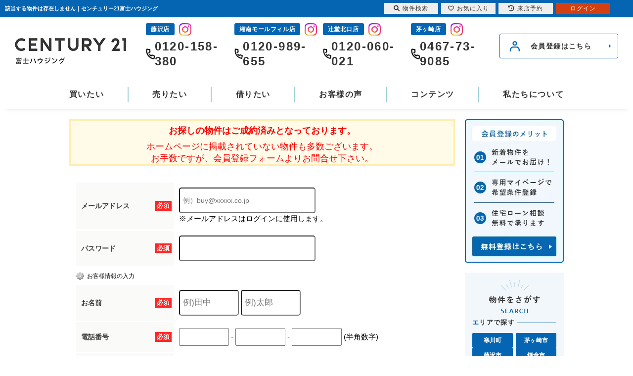

--- FILE ---
content_type: text/html; charset=Shift_JIS
request_url: https://www.century21umi.com/s_r_112172/
body_size: 7460
content:


 <!DOCTYPE HTML>
<html>
<head>
<meta name="robots" content="noindex" />
<meta http-equiv="Content-Type" content="text/html; charset=Shift_JIS">
<meta http-equiv="Content-Script-Type" content="text/javascript">
<meta http-equiv="Content-Style-Type" content="text/css">
<title>該当する物件は存在しません｜センチュリー21富士ハウジング</title>
<meta name="description" content="｜お客様の快適な住まい探しを全力でサポート致します！">
<meta name="keywords" content=",湘南,不動産,横浜,藤沢,茅ヶ崎,鎌倉,綾瀬,逗子,葉山">

<meta name="viewport" content="width=1400">
<link rel="stylesheet" media="screen" type="text/css" href="/css/base.css" />
<link rel="stylesheet" media="screen" type="text/css" href="/css/common.css" />
<!--Fonticon start !!no touch!!-->
<link href="//use.fontawesome.com/releases/v6.1.1/css/all.css" rel="stylesheet">
<!--Fonticon end !!no touch!!-->
<script src="/analysis/analyze_js.php" type="text/javascript"></script>
<!--smartphone on_off start-->
<script type="text/javascript" src="/js/jquery.js"></script>
<script type="text/javascript" src="/js/show_switch.js"></script>
<!--smartphone on_off end-->
<!--pagetop-->
<link href="/css/pagetop.css" rel="stylesheet">
<script type="text/javascript" src="/js/pagetop.js"></script>
<!--/pagetop-->
<!--mouseover-->
<script src="/js/mouseover.js" type="text/javascript"></script>
<!--/mouseover-->
<meta name="format-detection" content="telephone=no">

<link rel="shortcut icon" href="/img/fabicon/favicon.ico">
<link rel="apple-touch-icon" href="/img/fabicon/apple-touch-icon.png">
<link rel="icon" type="image/png" href="/img/fabicon/android-chrome-256x256.png">
<link href="/css/shosai.css" rel="stylesheet" type="text/css">
<link href="/css/userregist.css" rel="stylesheet" type="text/css">

<script language="JavaScript" type="text/JavaScript">
// show commnet form id
$(document).ready(function(){
$(".toggle").css({cursor:'pointer'})
$(".toggle").click(function () {
if ($("#coment-form").is(":hidden")) {
$("#coment-form").slideDown("slow");
} else {
$("#coment-form").slideUp("slow");
}
});
});
</script>
<script language="JavaScript">
<!--
function MailSubmit() {
	document.form1.utime.value = 1769070351;
}
//-->
</script>
<!-- Google Tag Manager -->
<script>(function(w,d,s,l,i){w[l]=w[l]||[];w[l].push({'gtm.start':
new Date().getTime(),event:'gtm.js'});var f=d.getElementsByTagName(s)[0],
j=d.createElement(s),dl=l!='dataLayer'?'&l='+l:'';j.async=true;j.src=
'https://www.googletagmanager.com/gtm.js?id='+i+dl;f.parentNode.insertBefore(j,f);
})(window,document,'script','dataLayer','GTM-M2SCRP3');</script>
<!-- End Google Tag Manager -->
</head>
<body>
<!-- Google Tag Manager (noscript) -->
<noscript><iframe src="https://www.googletagmanager.com/ns.html?id=GTM-M2SCRP3"
height="0" width="0" style="display:none;visibility:hidden"></iframe></noscript>
<!-- End Google Tag Manager (noscript) -->
<h1>該当する物件は存在しません｜センチュリー21富士ハウジング</h1>
<!-------------------header------------------->
<header id="re_h_wrap">
	<div class="re_h_above">
		<a href="/index.html" class="re_h_logo">
			<picture>
				<source type="image/webp" srcset="/img/common/header/h_logo.webp, /img/common/header/h_logo@2x.webp 2x" width="225" height="52">
				<img src="/img/common/header/h_logo.png" alt="藤沢の不動産のことならセンチュリー21富士ハウジング" width="225" height="52">
			</picture>
		</a>
		<div>
			<ul>
				<li>
					<p class="re_h_tel_shop">藤沢店</p>
                    <a href="https://www.instagram.com/c21_fujisawa/" target="_blank"><img src="/img/common/header/insta_icon.jpg" style="max-width: 25px !important; margin: 0 0 7px 6px;"></a>
					<p class="re_h_tel_num">0120-158-380</p>
				</li>
				<li>
                    <p class="re_h_tel_shop">湘南モールフィル店</p>
                    <a href="https://www.instagram.com/c21fujihousing_shonan_fill/" target="_blank"><img src="/img/common/header/insta_icon.jpg" style="max-width: 25px !important; margin: 0 0 7px 6px;"></a>
					<p class="re_h_tel_num">0120-989-655</p>
				</li>
				<li>
                    <p class="re_h_tel_shop">辻堂北口店</p>
                    <a href="https://www.instagram.com/c21_tsujido_kita/" target="_blank"><img src="/img/common/header/insta_icon.jpg" style="max-width: 25px !important; margin: 0 0 7px 6px;"></a>
					<p class="re_h_tel_num">0120-060-021</p>
				</li>
				<li>
                    <p class="re_h_tel_shop">茅ヶ崎店</p>
                    <a href="https://www.instagram.com/fuji_chigasaki/" target="_blank"><img src="/img/common/header/insta_icon.jpg" style="max-width: 25px !important; margin: 0 0 7px 6px;"></a>
					<p class="re_h_tel_num">0467-73-9085</p>
				</li>
			</ul>
			<li class="logout_show" style="display:none;"><a href="/user_regist.php">会員登録はこちら</a></li>
			<li class="login_show" style="display:none;"><a href="/member/">マイページ</a></li>
		</div>
	</div>
	<nav class="global_menu">
		<ul class="global_menu_list">

			<li class="menu">
				<div class="child_menu_span"><span>買いたい</span></div>
				<div class="child_menu">
					<div class="child_menu_inner">
						<p class="re_h_nav_name">購入について</p>
						<div class="re_h_nav_box">
							<div>
								<p><span>種別</span>から探す</p>
								<ul>
									<li><a href="/shinchiku/">新築一戸建て</a></li>
									<li><a href="/chuko/">中古一戸建て</a></li>
									<li><a href="/mansion/">マンション</a></li>
									<li><a href="/tochi/">土地</a></li>
									<li><a href="/list/1-9-9-9-9-9/0-11-12-13-14-15/">収益物件</a></li>
								</ul>
							</div>
							<div>
								<p><span>エリア</span>から探す</p>
								<ul>
									<li><a href="/fujisawa/">藤沢市</a></li>
									<li><a href="/chigasaki/">茅ヶ崎市</a></li>
									<li><a href="/kamakura/">鎌倉市</a></li>
									<li><a href="/samukawa/">寒川町</a></li>
								</ul>
							</div>
							<div>
								<p><span>条件</span>から探す</p>
								<ul>
									<li><a href="/list/1-6/0-11_79/">新着物件</a></li>
									<li><a href="/list/1-6/0-11_76/">値下がり物件</a></li>
									<li><a href="/city_list.php">町名から探す</a></li>
									<li><a href="/school_list/">学区から探す</a></li>
									<li><a href="/search.php">条件を選ぶ</a></li>
								</ul>
							</div>
						</div>
					</div>
				</div>
			</li>

			<li class="menu">
				<div class="child_menu_span"><a href="https://www.century21shonan.jp/" target="_blank">売りたい</a></div>
			</li>

			<li class="menu">
				<div class="child_menu_span"><a href="http://www.century21chintai.com/" target="_blank">借りたい</a></div>
			</li>

			<li class="menu">
				<div class="child_menu_span"><a href="/voices/">お客様の声</a></div>
			</li>

			<li class="menu">
				<div class="child_menu_span"><span>コンテンツ</span></div>
				<div class="child_menu">
					<div class="child_menu_inner child_menu_wide">
						<p class="re_h_nav_name">コンテンツ</p>
						<div class="re_h_nav_box">
							<div>
								<p><span>サービス</span>について</p>
								<ul>
									<li><a href="https://www.century21shonan.jp/" target="_blank">売却専門サイト</a></li>
									<li><a href="/renovation/">リノベーション</a></li>
									<li><a href="/kenchiku/">建築について</a></li>
									<li><a href="/financial/">ファイナンシャルプラン</a></li>
									<li><a href="/catalog/">マンションカタログ</a></li>
								</ul>
							</div>
							<div>
								<p><span>最新</span>情報一覧</p>
								<ul>
									<li><a href="/info/">お知らせ</a></li>
									<li><a href="/chirashi/">webチラシ</a></li>
									<li><a href="/town/">街紹介</a></li>
									<!--<li><a href="/openhouse/">現地販売会</a></li>-->
									<li><a href="/build_result/">建築施工例</a></li>
									<li><a href="/reform/">リフォーム事例</a></li>
								</ul>
							</div>
						</div>
					</div>
				</div>
			</li>

			<li class="menu">
				<div class="child_menu_span"><span>私たちについて</span></div>
				<div class="child_menu">
					<div class="child_menu_inner child_menu_wide">
						<p class="re_h_nav_name">私たちについて</p>
						<div class="re_h_nav_box">
							<div>
								<p><span>当社</span>について</p>
								<ul>
									<li><a href="/company/">会社概要</a></li>
									<li><a href="/company/#fujisawa">藤沢店</a></li>
									<li><a href="/company/#fill">湘南モールフィル店</a></li>
									<li><a href="/company/#luz">辻堂北口店</a></li>
									<li><a href="/company/#chigasaki">茅ケ崎店</a></li>
									<li><a href="/com_info/">FJグループ紹介</a></li>
								</ul>
							</div>
							<div>
								<p><span>コンテンツ</span>一覧</p>
								<ul>
									<li><a href="/voices/">お客様の声</a></li>
									<li><a href="/staff/">スタッフ紹介</a></li>
									<li><a href="/career/">採用情報</a></li>
									<li><a href="/sitemap/">サイトマップ</a></li>
								</ul>
							</div>
						</div>
					</div>
				</div>
			</li>
		</ul>
	</nav>
</header>
<!-------------------/header------------------->


<div class="container">
<div class="l-roomlist">
<div align="center">
<div class="sh_not logout_show"><span>お探しの物件はご成約済みとなっております。<br></span>
      ホームページに掲載されていない物件も多数ございます。<br>
お手数ですが、会員登録フォームよりお問合せ下さい。</div>
      <br>
      <div style="margin-top:5px;" class="logout_show">
			<table width="752" border="0" align="center" cellpadding="0" cellspacing="0">
				<tr>
                    			<td colspan="4">
                   				  <div align="center" style="margin-bottom:10px;">
							<a name="form"></a>
                    				</div>
                    				<form action="/user_regist.php" method="POST" name="form7" id="form1">
<table width="100%" border="0" cellpadding="0" cellspacing="0" class="formdata">
            <tr>
              <th class="label"><div class="required"><p>必須</p></div>メールアドレス</th>
              <td class="ime_jp_required"><input type="text" name="email" value="" style="padding: 6px;font-size: 14px;width:260px; height:36px; border-radius: 5px; -webkit-border-radius: 5px; -moz-border-radius: 5px;" placeholder="例）buy@xxxxx.co.jp">
                <br>
              ※メールアドレスはログインに使用します。
              
              </td>
            </tr>
            <tr>
              <th width="180" class="label"> <div class="required">	<p>必須</p>
                </div>
              パスワード</th>
              <td class="ime_jp_required"><input type="password" size="55" name="password" value="" style="padding: 6px;font-size: 14px;width:260px; height:36px; color: #808080; border-radius: 5px; -webkit-border-radius: 5px; -moz-border-radius: 5px;">
              
              </td>
            </tr>
          </table>
<h3 class="user_h3_2">お客様情報の入力</h3>
<table width="100%" border="0" cellpadding="0" cellspacing="0" class="formdata">
            <tr>
              <th class="label">
              <div class="required"><p>必須</p></div>
              お名前</th>
              <td class="ime_jp_required">
              <input type="text" size=25 name="sei" value="" style="padding: 6px;font-size: 17px; width:105px; height:36px; border-radius: 5px; -webkit-border-radius: 5px; -moz-border-radius: 5px;" placeholder="例)田中">
              <input type="text" size=25 name="mei" value="" style="padding: 6px;font-size: 17px; width:105px; height:36px; border-radius: 5px; -webkit-border-radius: 5px; -moz-border-radius: 5px;" placeholder="例)太郎">
              
              </td>
            </tr>
            <!--<tr>
              <th class="label"> <div class="required">
                <p>必須</p>
                </div>
              フリガナ</th>
              <td class="ime_jp_required"> 　セイ　
                <input type="text" size=25 name="kana_sei" value="" style="padding: 6px;font-size: 17px;width: 10em;">
                メイ　
                <input type="text" size=25 name="kana_mei" value="" style="padding: 6px;font-size: 17px;width: 10em;">
              <br>（全角入力）
              
              </td>
            </tr>
            <tr>
              <th class="label"> <div class="required">
                <p>必須</p>
                </div>
              電話番号 </th>
              <td class="ime_jp_required"><input type="text" size="10" name="tel1" value="" style="padding: 6px;font-size: 17px; width:105px; height:36px; border-radius: 5px; -webkit-border-radius: 5px; -moz-border-radius: 5px;">
                -
                <input type="text" size="10" name="tel2" value="" style="padding: 6px;font-size: 17px; width:105px; height:36px; border-radius: 5px; -webkit-border-radius: 5px; -moz-border-radius: 5px;">
                -
                <input type="text" size="10" name="tel3" value="" style="padding: 6px;font-size: 17px; width:105px; height:36px; border-radius: 5px; -webkit-border-radius: 5px; -moz-border-radius: 5px;">
              
              </td>
            </tr>-->
            <tr>
              <th class="label"> <div class="required">
                <p>必須</p>
                </div>
              電話番号 </th>
              <td class="ime_jp_required"><input type="text" size="10" name="tel1" value="" style="padding: 6px;font-size: 17px;width: 5em;">
                -
                <input type="text" size="10" name="tel2" value="" style="padding: 6px;font-size: 17px;width: 5em;">
                -
                <input type="text" size="10" name="tel3" value="" style="padding: 6px;font-size: 17px;width: 5em;">
              (半角数字)
              
              </td>
            </tr>
            <tr>
              <th class="label">ご住所</th>
              <td class="ime_jp"><!--〒
                <input type="text" size="10" name="zip1" value="" style="padding: 5px; margin-bottom:5px; font-size: 17px;width: 3em;">
                -
                <input type="text" size="20" name="zip2" value="" style="padding: 5px; margin-bottom:5px; font-size: 17px;width: 4em;">
                　
                -->
                <select name="pref" class="form" style="font-size:17px;padding: 5px; border-radius: 5px; -webkit-border-radius: 5px; -moz-border-radius: 5px; " id="select">
                <option value="">---都道府県---</option>
				<option value='北海道' >北海道</option><option value='青森県' >青森県</option><option value='秋田県' >秋田県</option><option value='岩手県' >岩手県</option><option value='宮城県' >宮城県</option><option value='山形県' >山形県</option><option value='福島県' >福島県</option><option value='群馬県' >群馬県</option><option value='栃木県' >栃木県</option><option value='茨城県' >茨城県</option><option value='埼玉県' >埼玉県</option><option value='千葉県' >千葉県</option><option value='東京都' >東京都</option><option value='神奈川県' >神奈川県</option><option value='新潟県' >新潟県</option><option value='富山県' >富山県</option><option value='石川県' >石川県</option><option value='福井県' >福井県</option><option value='長野県' >長野県</option><option value='山梨県' >山梨県</option><option value='静岡県' >静岡県</option><option value='愛知県' >愛知県</option><option value='岐阜県' >岐阜県</option><option value='三重県' >三重県</option><option value='和歌山県' >和歌山県</option><option value='奈良県' >奈良県</option><option value='滋賀県' >滋賀県</option><option value='京都府' >京都府</option><option value='大阪府' >大阪府</option><option value='兵庫県' >兵庫県</option><option value='鳥取県' >鳥取県</option><option value='岡山県' >岡山県</option><option value='島根県' >島根県</option><option value='広島県' >広島県</option><option value='山口県' >山口県</option><option value='香川県' >香川県</option><option value='徳島県' >徳島県</option><option value='愛媛県' >愛媛県</option><option value='高知県' >高知県</option><option value='福岡県' >福岡県</option><option value='佐賀県' >佐賀県</option><option value='長崎県' >長崎県</option><option value='熊本県' >熊本県</option><option value='大分県' >大分県</option><option value='宮崎県' >宮崎県</option><option value='鹿児島県' >鹿児島県</option><option value='沖縄県' >沖縄県</option>
				</select><br>
                <input type="text" size="60" name="address" value="" style="padding: 6px;font-size: 17px; width:260px; border-radius: 5px; -webkit-border-radius: 5px; -moz-border-radius: 5px; height:36px; margin-top:5px;">
                
              </td>
            </tr>
            <!--tr>
              <th class="label">現在の住まい</th>
              <td class="ime_jp"><label><input type="radio" name="home" value="持家戸建" >
                持家戸建</label>　
                <label><input type="radio" name="home" value="持家分譲マンション" >
                持家分譲マンション</label>
                <label><input type="radio" name="home" value="賃貸戸建" >
                賃貸戸建</label><br>
                <label><input type="radio" name="home" value="賃貸マンション・アパート" >
                賃貸マンション・アパート</label>
                <label><input type="radio" name="home" value="社宅・官舎" >
                社宅・官舎（借上住宅含む）</label>
                <label><input type="radio" name="home" value="親族と同居" >
                親族と同居</label><br>
                <label><input type="radio" name="home" value="その他" >
                その他</label>
              <input type="text" size=30 name="home_text" value="">
              
              </td>
            </tr-->
          </table>
<table width="650" border="0" cellspacing="0" cellpadding="0" height="60" class="regist_kiyaku">
            <tr>
              <td class="base"> 
                <div align="center">
                  会員規約をご確認のうえ下記にチェックして下さい。<br>
                  <label><input type="radio" name="agree" value="同意"  checked>
                  同意します</label>　　
                  <label><input type="radio" name="agree" value="同意しません" >
                  同意しません</label>
                </div>
              </td>
            </tr>
            <tr><td colspan="2"></td></tr>
          </table>
<div align="center" class="user_next_btn">
            <input type="hidden" name="phase" value="1">
            <input type="image" src="/img/user_next_btn.jpg" value="次へ" name="submit2" style="padding:15px;">
          </div>
</form> 
						<br>
					</td>
				</tr>
			</table>
        <div class="sh_not_inq_wrap">
<a href="/search.php" class="sh_not_inq"><i class="fas fa-search"></i>条件を変更して再検索</a>
<a href="form_contact/" class="sh_not_inq"><i class="far fa-envelope"></i>お問い合わせフォームはこちら</a>
		</div>		</div>
        <div class="sh_not login_show"><span>お探しの物件はご成約済みとなっております。<br></span>

      ホームページに掲載されていない物件も多数ございます。<br>

お手数ですが、お問い合わせフォームよりお問合せ下さい。</div>
        <div class="login_show sh_not_inq_wrap">
<a href="/search.php" class="sh_not_inq"><i class="fas fa-search"></i>条件を変更して再検索</a>
<a href="form_contact/" class="sh_not_inq"><i class="far fa-envelope"></i>お問い合わせフォームはこちら</a>
		</div>
      </div>
</div>
<div class="l-sidenavi">
<div class="side_wrap smart_off">
	<div class="login_show" style="display:none;">
		<div class="mp_side">
			<h2>マイページメニュー</h2>
			<h3>【ただいまログイン中です】</h3>
			<ul>
				<li><a href="/member/">
					<i class="fa-regular fa-user mp_side_icon"></i>
					<span>マイページ</span></a></li>
				<li><a href="/member/modify.php">
					<i class="fa-regular fa-pen-to-square mp_side_icon"></i>
					<span>登録情報の編集</span></a></li>
				<!-- <li><a href="/member/">
					<i class="fa-regular fa-floppy-disk mp_side_icon"></i>
					<span>保存した条件から探す</span></a></li> -->
				<li><a href="/favorite.php">
					<i class="fa-regular fa-heart mp_side_icon"></i>
					<span>お気に入り物件</span></a></li>
				<!-- <li><a href="javascript:void(0);" onclick="openHistoryList(this, '最近検索した条件');">
					<i class="fa-regular fa-clipboard mp_side_icon"></i>
					<span>検索履歴から探す</span></a></li>
				<li><a href="/footprint/">
					<i class="fa-regular fa-clock mp_side_icon"></i>
					<span>物件閲覧履歴</span></a></li>
				<li><a href="/preview_reserve.php">
					<i class="fa-regular fa-calendar-check mp_side_icon"></i>
					<span>来店予約</span></a></li>
				<li><a href="/form_contact/">
					<i class="fa-regular fa-envelope mp_side_icon"></i>
					<span>各種問い合わせ</span></a></li>
				<li><a href="/freechat/">
					<i class="fa-regular fa-message mp_side_icon"></i>
					<span>フリーチャット</span></a></li> -->
				<li><a href="/logout.php">
					<i class="fa-solid fa-arrow-right-from-bracket mp_side_icon"></i>
					<span>ログアウト</span></a></li>
				<li><a href="/privacy/">
					<!-- <i class="fa-solid fa-arrow-right-from-bracket mp_side_icon"></i> -->
					<span>個人情報の取扱いについて</span></a></li>
			  </ul>
		</div>
	</div>

	<div id="re_side_wrap">
		<a href="/user_regist.php" class="re_side_mem">
			<img src="/img/common/sidebar/member.webp" alt="会員の無料登録はこちら">
		</a>

		<section id="re_side_sr">
			<h2><img src="/img/common/sidebar/sr_tl.webp" alt="物件をさがす"></h2>
			<div>
				<h3><span>エ</span>リアで探す</h3>
				<ul>
					<li><a href="/samukawa/">寒川町</a></li>
					<li><a href="/chigasaki/">茅ヶ崎市</a></li>
					<li><a href="/fujisawa/">藤沢市</a></li>
					<li><a href="/kamakura/">鎌倉市</a></li>
				</ul>
			</div>

			<div>
				<h3><span>種</span>別で探す</h3>
				<ul>
					<li><a href="/shinchiku/">新築戸建て</a></li>
					<li><a href="/chuko/">中古戸建て</a></li>
					<li><a href="/mansion/">マンション</a></li>
					<li><a href="/tochi/">土地</a></li>
				</ul>
			</div>

			<div>
				<h3><span>価</span>格で探す</h3>
				<ul>
					<li><a href="/list/1-14-15/0-30000000-20000000/">2000万円台</a></li>
					<li><a href="/list/1-14-15/0-40000000-30000000/">3000万円台</a></li>
					<li><a href="/list/1-14-15/0-50000000-40000000/">4000万円台</a></li>
					<li><a href="/list/1-15/0-50000000/">5000万円以上</a></li>
				</ul>
			</div>

			<ul class="re_side_sr_btn">
				<li><a href="/list/1-6/0-11_102/"><img src="/img/common/sidebar/sr_btn01.webp" alt="売り土地特集"></a></li>
				<li><a href="/list/1-6/0-11_79/"><img src="/img/common/sidebar/sr_btn02.webp" alt="新着物件特集"></a></li>
				<li><a href="/list/1-6/0-11_76/"><img src="/img/common/sidebar/sr_btn03.webp" alt="値下がり物件"></a></li>
				<li><a href="/city_list.php"><img src="/img/common/sidebar/sr_btn04.webp" alt="町名から探す"></a></li>
				<li><a href="/school_list/"><img src="/img/common/sidebar/sr_btn05.webp" alt="学区から探す"></a></li>
				<li><a href="/search.php"><img src="/img/common/sidebar/sr_btn06.webp" alt="条件から探す"></a></li>
			</ul>
		</section>

		<ul class="re_side_bnr">
			<!--<li><a href="/openhouse/"><img src="/img/common/sidebar/open.webp" alt="オープンハウス開催中物件"></a></li>-->
			<li><a href="/catalog/"><img src="/img/common/sidebar/catalog.webp" alt="マンションカタログ"></a></li>
		</ul>

		<a href="/online/" class="re_side_zoom"><img src="/img/common/sidebar/zoom.webp" alt="Zoomでオンライン来店 詳しくはこちら"></a>

		<article id="re_side_info">
			<h2><img src="/img/common/sidebar/info_tl.webp" alt="最新のお知らせ"></h2>
			<div class="re_side_info_box">
				<iframe src="/jcapi/_jc_topshow.php?t=338&g=83&cnt=3" frameborder="0"></iframe>
			</div>
			<a href="/info/" class="re_side_info_btn">お知らせ一覧へ</a>
		</article>

		<section id="re_side_sale">
			<h2><img src="/img/common/sidebar/sale_tl.webp" alt="売却について"></h2>
			<div>
				<img src="/img/common/sidebar/sale_img.webp" alt="売却イメージ画像" class="re_side_sale_img">
				<p>不動産のプロが誠実にご対応します。<br>不動産の売却に関するお悩みは弊社にご相談ください！</p>
				<ul>
					<li><a href="https://www.century21shonan.jp/" target="_blank">売却サイトへ</a></li>
					<li><a href="https://www.century21shonan.jp/form_sale/" target="_blank">無料売却査定</a></li>
				</ul>
			</div>
		</section>

		<section id="re_side_reform">
			<h2><img src="/img/common/sidebar/reform_tl.webp" alt="中古マンション×リフォーム"></h2>
			<div>
				<img src="/img/common/sidebar/reform_img.webp" alt="リフォームイメージ画像" class="re_side_reform_img">
				<p>中古物件購入のご提案だけでなく、ワンストップでリフォームのご相談・打ち合わせが可能です！</p>
				<ul>
					<li><a href="/renovation/">リフォームについて</a></li>
					<li><a href="/reform/">リフォーム事例</a></li>
				</ul>
			</div>
		</section>

		<section id="re_side_shop">
			<h2>店舗紹介</h2>
			<div class="re_side_shop_inner">
				<div>
					<h3>藤沢店 売買営業部</h3>
					<img src="/img/common/sidebar/shop01.webp" alt="藤沢店外観写真">
					<p class="re_side_shop_num">0120-158-380</p>
					<p class="re_side_shop_txt">〒251-0052<br>神奈川県藤沢市藤沢484-24<br>10:00～19:00<br>定休日：毎週火曜日、水曜日</p>
					<a href="/company/#fujisawa">店舗紹介</a>
				</div>
				<div>
					<h3>湘南モールフィル店</h3>
					<img src="/img/common/sidebar/shop02.webp" alt="湘南モールフィル店外観写真">
					<p class="re_side_shop_num">0120-989-655</p>
					<p class="re_side_shop_txt">〒251-0042<br>神奈川県藤沢市辻堂新町4丁目1-1<br>湘南モールフィル１階<br>10:00～19:00<br>定休日：毎週火曜日、水曜日</p>
					<a href="/company/#fill">店舗紹介</a>
				</div>
				<div>
					<h3>辻堂北口店</h3>
					<img src="/img/common/sidebar/shop03.webp" alt="辻堂北口店外観写真">
					<p class="re_side_shop_num">0120-060-021</p>
					<p class="re_side_shop_txt">〒251-0041<br>神奈川県藤沢市辻堂神台<br>1-3-39オザワビル1階<br>10:00～19:00<br>定休日：毎週火曜日、水曜日</p>
					<a href="/company/#luz">店舗紹介</a>
				</div>
				<div>
					<h3>茅ヶ崎店</h3>
					<img src="/img/common/sidebar/shop04.webp" alt="茅ヶ崎店外観写真">
					<p class="re_side_shop_num">0467-73-9085</p>
					<p class="re_side_shop_txt">〒253-0056<br>神奈川県茅ヶ崎市共恵1-2-18<br>ともえ桜ビル1階<br>10:00～19:00<br>定休日：毎週火曜日、水曜日</p>
					<a href="/company/#chigasaki">店舗紹介</a>
				</div>
				<ul>
					<li><a href="/staff/">スタッフ紹介</a></li>
					<li><a href="/career/">採用情報</a></li>
					<li><a href="/preview_reserve.php">来店予約</a></li>
					<li><a href="/company/">会社概要</a></li>
				</ul>
			</div>
		</section>
	</div>


</div>
</div>
</div><!--container end -->
<!--footer -->
<!--------------footer-------------->
<footer id="re_f_wrap">
	<div class="re_f_inner">
		<div class="re_f_box">
			<div class="re_f_box_l">
				<a href="/index.html">
					<picture>
						<source type="image/webp" srcset="/img/common/footer/logo.webp, /img/common/footer/logo@2x.webp 2x" width="225" height="52">
						<img src="/img/common/footer/logo.jpg" alt="藤沢の不動産のことならセンチュリー21富士ハウジング" width="225" height="52">
					</picture>
				</a>
				<ul>
                    <li><a href="https://www.instagram.com/fujisawa_life/" target="_blank"><img src="/img/common/footer/insta_icon.png" alt="センチュリー21富士ハウジングのインスタグラムはこちら"></a></li>
					<li><a href="https://twitter.com/century21shonan" target="_blank"><img src="/img/common/footer/twitter_icon.png" alt="センチュリー21富士ハウジングの公式ツイッターはこちら"></a></li>
				</ul>
			</div>
			<div class="re_f_box_r">
				<a href="https://sumai-step.com/" target="_blank"><img src="/img/common/footer/f_step.png" alt="不動産売却・不動産査定ならすまいステップ"></a>
				<a href="https://iqrafudosan.com/companies/4787" target="_blank"><img src="/img/common/footer/sale_bnr.jpg" alt="信頼できる不動産認定　イクラ不動産 売却実績掲載中"></a>
				<ul>
					<li><a href="/inquiry.php">お問い合わせ</a></li>
					<li><a href="/preview_reserve.php">来店予約</a></li>
				</ul>
			</div>
		</div>

		<div class="re_f_link">
			<div>
				<p><span>富</span>士ハウジングについて</p>
				<div>
					<ul>
						<li><a href="/company/">会社概要</a></li>
						<li><a href="/company/#fujisawa">藤沢店</a></li>
						<li><a href="/company/#fill">湘南モールフィル店</a></li>
						<li><a href="/company/#luz">辻堂北口店</a></li>
						<li><a href="/company/#chigasaki">茅ヶ崎店</a></li>
						<li><a href="/com_info/">FJグループ紹介</a></li>
						<li><a href="/career/">採用情報</a></li>
					</ul>
					<ul>
						<li><a href="/info/">お知らせ</a></li>
						<li><a href="/voices/">お客様の声</a></li>
						<li><a href="/staff/">スタッフ紹介</a></li>
						<li><a href="/town/">街紹介</a></li>
						<li><a href="/sitemap/">サイトマップ</a></li>
						<li><a href="/privacy/">個人情報の取扱いについて</a></li>
					</ul>
				</div>
			</div>
			<div>
				<p><span>物</span>件を探す</p>
				<div>
					<ul>
						<li><a href="/shinchiku/">新築一戸建て</a></li>
						<li><a href="/chuko/">中古一戸建て</a></li>
						<li><a href="/tochi/">土地</a></li>
						<li><a href="/mansion/">マンション</a></li>
						<li><a href="/list/1-9-9-9-9-9/0-11-12-13-14-15/">投資用</a></li>
						<li><a href="/search.php">条件から探す</a></li>
					</ul>
					<ul>
						<li><a href="/fujisawa/">藤沢市</a></li>
						<li><a href="/chigasaki/">茅ヶ崎市</a></li>
						<li><a href="/kamakura/">鎌倉市</a></li>
						<li><a href="/samukawa/">寒川町</a></li>
					</ul>
				</div>
			</div>
			<div>
				<p><span>コ</span>ンテンツ</p>
				<div>
					<ul>
						<li><a href="https://www.century21shonan.jp/" target="_blank">藤沢市不動産売却専門サイト</a></li>
						<li><a href="/renovation/">中古住宅×リノベーション</a></li>
						<li><a href="/kenchiku/">注文住宅vs建売</a></li>
						<li><a href="/financial/">ファイナンシャルプラン</a></li>
						<li><a href="/chirashi/">webチラシ</a></li>
						<!--<li><a href="/openhouse/">現地販売会</a></li>-->
					</ul>
					<ul>
						<li><a href="/build_result/">建築施工例</a></li>
						<li><a href="/reform/">リフォーム事例</a></li>
						<li><a href="/catalog/">マンションカタログ</a></li>
					</ul>
				</div>
			</div>
		</div>
	</div>

	<div class="re_f_tel">
		<ul>
			<li>
				<p class="re_f_name">藤沢店 売買営業部</p>
				<p class="re_f_num">0120-158-380</p>
			</li>
			<li>
				<p class="re_f_name">湘南モールフィル店</p>
				<p class="re_f_num">0120-989-655</p>
			</li>
			<li>
				<p class="re_f_name">辻堂北口店</p>
				<p class="re_f_num">0120-060-021</p>
			</li>
			<li>
				<p class="re_f_name">茅ケ崎店</p>
				<p class="re_f_num">0467-73-9085</p>
			</li>
		</ul>
	</div>
	<p class="re_f_copy">Copyright c Fuji Housing CO.,LTD All Rights Reserved. センチュリー21の加盟店は、すべて独立・自営です。</p>
</footer>
<!-------------/footer-------------->


<div class="new_header smart_off">
	<div class="new_header_inner">
		<div class="new_header_menu">
			<ul>
				<li><a href="/search.php"><i class="fas fa-search"></i>物件検索</a></li>
				<li><a href="/favorite.php"><i class="far fa-heart"></i>お気に入り</a></li>
				<li><a href="/preview_reserve.php"><i class="fas fa-history"></i>来店予約</a></li>
				<li class="logout_show" style="display:none;"><a href="/login.php">ログイン</a></li>
				<li class="login_show" style="display:none;"><a href="/member/">マイページ</a></li>
			</ul>
		</div>
	</div>
</div>
<!--/new_header-->

<!--検索履歴用js記述のため削除しない-->
<script type="text/javascript" src="/js/search_history.js"></script>

<!--footer end -->
<!--
<br><br><div align="center"><input type="button" value="閉じる" onClick="window.close()"></div><br>
-->

</body>
</html>


--- FILE ---
content_type: text/css
request_url: https://www.century21umi.com/css/base.css
body_size: 19417
content:
@charset "shift_jis";
/* CSS Document */
/*************************************************/
/*base.cssについては基本的に変更を行わない	   */
/*CSSになります。変更する際は気をつけてください  */
/*************************************************/
/*全ページ共通項目*/
.clear {
	clear: both;
}
img {
	height: auto;
	width
	/***/
	: auto;
	vertical-align: bottom;
}
/* 物件アイコン（新着、プライスダウン、会員限定）
---------------------------------------- */
span.bukken_icon_only {
	color: #ff0000;
	border: 1px solid #ff0000;
	background: #fff;
}
span.bukken_icon_down {
	background: #0099CC;
	border: 1px solid #0099CC;
	color: #fff;
}
span.bukken_icon_new {
	background: #FF9900;
	border: 1px solid #FF9900;
	color: #fff;
}
span.bukken_icon_rimawari {
	background: #85B200;
	border: 1px solid #85B200;
	color: #fff;
}
/*スマホボタン表示記述*/
p.sp {
	display: none;
}
p#forSmartPhone a {
	background: url(img/smart.jpg) no-repeat left top;
	display: block;
}
.pan_wrap {
	text-align: left;
	margin: 5px 0;
}
.pan_wrap div {
	display: inline-block;
	font-size: 12px;
	line-height: 24px;
	position: relative;
	margin-right: 14px;
}
.pan_wrap div a {
	display: inline-block;
	padding: 0 5px 0px 5px;
	height: 28px;
	line-height: 28px;
	text-decoration: none;
	color: #747772;
	background: #e6ecf5;
	font-size: 12px;
}
.pan_wrap div:after {
	content: "";
	position: absolute;
	top: 0;
	left: 100%;
	border-style: solid;
	border-color: transparent;
	border-left-color: #e6ecf5;
	border-width: 14px 12px;
	width: 0;
	height: 0;
}
.pan_wrap div:last-child:after {
	border: none;
}
.pan_wrap div:last-child a {
	background: none;
}
.p-down {
	font-size: 16px;
	font-weight: bold;
	line-height: 20px;
	color: #0000FF;
	margin-left: 15px;
}
.p-down img {
	padding-right: 5px;
}
/*幅をサイトに合わせる*/
.container {
	width: 1000px;
	margin: 0 auto;
	overflow: hidden;
	margin-top: 20px;
}
table,
tr,
td {
	font-size: 12px;
	font-weight: normal;
	line-height: 15px;
	color: #000000;
}
/*マイページ*/
.mymenu {
	width: 190px;
	border: 1px solid #CCC;
	padding: 1px;
	background-color: #FFF;
	margin-bottom: 15px;
}
.mymenubg {
	background-color: #EEEEEE;
}
.mymenutitle {
	background-color: #F60;
}
.name_search {
	border: 1px solid #88B011;
	margin-bottom: 15px;
}
.my_komoku {
	background: url(../img/my_komokubg.jpg);
	background-repeat: no-repeat;
	line-height: 20px;
	font-weight: bold;
}
.my_komoku2 {
	padding-left: 5px;
	line-height: 20px;
}
/*カラー変え*/
.myside1 {
	font-size: 15px;
	background-color: #92C914;
	/*サイドメニューバー背景色（カラー変更可）*/
	color: #FFF;
	line-height: 30px;
	font-weight: bold;
	text-align: center;
	font-family: "ヒラギノ角ゴ Pro W3", "Hiragino Kaku Gothic Pro", "メイリオ", Meiryo, Osaka, "ＭＳ Ｐゴシック", "MS PGothic", sans-serif;
}
.myside2 {
	line-height: 30px;
}
.myside2 ul {
	margin: 0px;
	padding: 0px;
}
.myside2 li {
	list-style: none;
	text-indent: 25px;
	margin-bottom: 2px;
	background: url(../img/myside_bg.jpg);
	font-weight: bold;
	text-align: left;
}
.myside2 li a {
	list-style: none;
	text-indent: 25px;
	margin-bottom: 2px;
	background: url(../img/myside_bg.jpg);
	font-weight: bold;
	text-decoration: none;
	display: block;
	width: 100%;
	height: 100%;
	font-family: 'ヒラギノ角ゴ Pro W3', 'Hiragino Kaku Gothic Pro', 'メイリオ', Meiryo, 'ＭＳ Ｐゴシック', sans-serif;
	color: #300;
}
.myside2 li a:hover {
	position: relative;
	top: 1px;
	left: 1px;
}
.myside3 {
	font-weight: bold;
	line-height: 20px;
	text-align: center;
	padding-top: 10px;
	padding-bottom: 10px;
}
.mymain1 {
	background: url(../img/my_title2.jpg);
	background-repeat: no-repeat;
	line-height: 40px;
	padding-top: 15px;
	padding-bottom: 5px;
	margin: auto;
	width: 780px;
	text-align: left;
}
.mymain1_2 {
	background-color: #333;
	/*もっと見る背景色（カラー変更可）*/
	color: #FFF;
	line-height: 30px;
	font-size: 15px;
	font-weight: bold;
	width: 100px;
	margin-left: 670px;
	text-align: center;
	display: block;
}
.mymain1_2 a:link {
	color: #FFF;
}
.mymain1_2 a:visited {
	color: #FFF;
}
.mymain1_2 a:hover {
	position: relative;
	top: 1px;
	left: 1px;
}
.my_m10 {
	margin-top: 10px;
	margin-bottom: 10px;
}
.my_taikaipoint {
	line-height: 20px;
	font-family: "ヒラギノ角ゴ Pro W3", "Hiragino Kaku Gothic Pro", "メイリオ", Meiryo, Osaka, "ＭＳ Ｐゴシック", "MS PGothic", sans-serif;
	text-align: right;
	margin-top: 15px;
}
.b_waku {
	border: 1px #CCCCCC solid;
	border-radius: 5px;
}
.my_img {
	padding: 5px;
}
.shubetu {
	width: 90px;
	margin: 8 0;
	padding: 0 5;
	background-color: #333;
	/*種別背景色（カラー変更可）*/
	text-align: center;
	font-weight: bold;
	height: 20px;
	line-height: 20px;
	color: #FFF;
}
.shubetu2 {
	line-height: 20px;
	font-weight: bold;
}
.tokusen1_kakaku {
	font-family: "メイリオ";
	font-weight: bold;
	font-size: 15px;
	color: #F00;
	line-height: 20px;
}
.tokusen1_kakaku2 {
	font-family: "メイリオ";
	font-weight: bold;
	font-size: 20px;
	color: #F00;
	line-height: 25px;
	padding-left: 5px;
}
.my_shotext {
	line-height: 18px;
}
.tokusen_comment {
	background-color: #F4EFE3;
	line-height: 18px;
	font-weight: bold;
	padding: 5px;
	color: #666;
	font-family: "ヒラギノ角ゴ Pro W3", "Hiragino Kaku Gothic Pro", "メイリオ", Meiryo, Osaka, "ＭＳ Ｐゴシック", "MS PGothic", sans-serif;
}
.pricebg2 {
	background: url(/img/pricebg2.jpg);
	background-repeat: repeat-y;
	padding-left: 15px;
	padding-right: 15px;
}
.pricebg3 {
	background: url(/img/pricebg2.jpg);
	background-repeat: repeat-y;
}
.pricemore {
	background-color: #333;
	/*もっと見る背景色（カラー変更可）*/
	color: #FFF;
	line-height: 30px;
	font-size: 15px;
	font-weight: bold;
	width: 230px;
	text-align: center;
	margin-bottom: 10px;
	display: block;
}
.pricemore a:link {
	color: #FFF;
	font-weight: bold;
}
.pricemore a:visited {
	color: #FFF;
	font-weight: bold;
}
.pricemore a:hover {
	position: relative;
	top: 1px;
	left: 1px;
}
.u_border {
	border-bottom: 1px dotted #333333;
}
/*履歴*/
.rirekilink a:link {
	display: block;
	width: 100%;
	height: 100%;
}
.rireki_1 img {
	width: 67px;
	height: auto;
}
.rireki_2 {
	font-family: "メイリオ";
	font-weight: bold;
	color: #F00;
	line-height: 20px;
}
.rireki_shubetu {
	width: 90px;
	padding: 0 5;
	background-color: #333;
	/*種別背景色（カラー変更可）*/
	text-align: center;
	font-weight: bold;
	height: 20px;
	line-height: 20px;
	color: #FFF;
}
.rirekibg {
	text-align: left;
	list-style: none;
	margin: 0px;
	padding: 0px;
	overflow: auto;
	overflow-x: hidden;
	width: 188px;
	height: 400px;
}
.b_under {
	border-bottom: 1px #666666 dotted;
}
.b_under a:link {
	display: block;
	width: 100%;
	height: 100%;
}
.mem_price {
	width: 246px;
	float: left;
	padding-left: 14px;
	padding-top: 10px;
}
.formdata {
	background-color: #666;
}
.formdata th {
	background-color: #E6E6E6;
	line-height: 30px;
	width: 160px;
}
.formdata td {
	padding: 10px;
}
.taikai1 {
	font-size: 15px;
	font-family: "ヒラギノ角ゴ Pro W3", "Hiragino Kaku Gothic Pro", "メイリオ", Meiryo, Osaka, "ＭＳ Ｐゴシック", "MS PGothic", sans-serif;
	line-height: 30px;
}
.mem_titlebg {
	background: url(/img/mem_titlebg.jpg);
	background-repeat: no-repeat;
	line-height: 50px;
	text-indent: 30px;
	font-weight: bold;
	font-family: "ヒラギノ角ゴ Pro W3", "Hiragino Kaku Gothic Pro", "メイリオ", Meiryo, Osaka, "ＭＳ Ｐゴシック", "MS PGothic", sans-serif;
	font-size: 15px;
	text-align: left;
	width: 780px;
}
.mem_titlebg2 {
	background: url(/img/mem_titlebg2.jpg);
	background-repeat: no-repeat;
	line-height: 50px;
	text-indent: 30px;
	font-weight: bold;
	font-family: "ヒラギノ角ゴ Pro W3", "Hiragino Kaku Gothic Pro", "メイリオ", Meiryo, Osaka, "ＭＳ Ｐゴシック", "MS PGothic", sans-serif;
	font-size: 15px;
	text-align: left;
	width: 900px;
}
.mem_henko {
	font-size: 16px;
	font-weight: bold;
	color: #F60;
}
.mem_henko a {
	font-size: 16px;
	font-weight: bold;
	color: #F60;
}
.my_taikaipoint {
	font-size: 15px;
}
.pan {
	width: 1000px;
	text-align: left;
	line-height: 20px;
	font-size: 12px;
	margin: 0 auto;
}
.mytab1 {
	margin-bottom: 15px;
}
.mytab_bg {
	margin-bottom: 15px;
	background: url(/img/mytab_bg.jpg);
	background-repeat: repeat-x;
	text-align: left;
}
.mem_komoku {
	background-color: #F2F2F2;
	font-weight: bold;
	text-align: center;
}
.users_waku {
	font-weight: bold;
	font-size: 14px;
	color: #444444;
	line-height: 20px;
	border: 1px #CCCCCC solid;
	padding: 10px;
}
.s-inqbar h2 {
	text-align: left;
	padding: 0px;
	margin: 0px;
	border: 0px;
	padding-left: 5px;
	border: 0px;
}
.s-h2 h2 {
	color: #03C;
}
img {
	border: 0;
}
.rss_textcolor {
	color: #777777
}
/*サイト統一tableカラー（線の色）<tr>は基本白*/
.bgcolor {
	background-color: #999;
}
.bgcolor tr {
	background-color: #FFF;
}
/*全ページ共通ここまで*/
/*リスト共通関連項目*/
/*リストのこだわり条件・条件検索項目のタイトル部分の色*/
.list_menu {
	font-size: 12px;
	line-height: 18px;
	color: #FFFFFF;
	background-color: #0033FF;
}
/*リスト、お気に入り、物件詳細の項目タイトル1段目のカラー*/
.list_headr {
	font-size: 12px;
	line-height: 18px;
	color: #333333;
	background-color: #F5EED2;
	text-align: center;
	padding: 10px;
}
.pre_list_headr {
	font-size: 15px;
	line-height: 22px;
	color: #333333;
	background-color: #f5f5f5;
	text-align: center;
	padding: 10px;
}
/*リスト、お気に入り、物件詳細の項目タイトル1段目のリンクカラー*/
.list_headr a:link {
	color: #FFF;
}
/*リスト、お気に入り、物件詳細の項目タイトル2段目のカラー*/
.list_headr2 {
	font-size: 12px;
	line-height: 18px;
	color: #333333;
	background-color: #F5EED2;
	text-align: center;
	padding-top: 3px;
	padding-right: 1px;
	padding-bottom: 3px;
	padding-left: 1px;
}
/*リスト、お気に入り、物件詳細の項目タイトル2段目のリンクカラー*/
.list_headr2 a:link {
	color: #FFF;
}
/*リストの一覧部分の項目（ｂは家賃部分の色）*/
.list_row_data {
	background-color: #FFF;
	font-size: 12px;
	line-height: 18px;
	color: #000;
}
.list_row_data b {
	color: #F00;
}
/*リスト一覧項目の線色*/
#list_row_data_margin {
	margin-bottom: 5px;
	background-color: #000;
}
/*リスト写真一覧・間取り一覧の物件背景*/
.list_p_picture_bg {
	font-size: 12px;
	line-height: 18px;
	background-color: #CAE4FF;
	text-align: center;
}
/*リスト写真一覧・間取り一覧の項目背景*/
.list_p_koumoku_bg {
	font-size: 12px;
	line-height: 18px;
	background-color: #FFF;
	text-align: center;
}
/*リスト写真一覧・間取り一覧の物件背景の線の色*/
.list_madori_picture_bg {
	background-color: #CCC;
	margin: 10px 0 10px 0;
}
/*リスト一覧背景（線の色）*/
.list_itiran_bg {
	background-color: #000;
}
/*リスト表示方法104029追加*/
ul.show {
	float: right;
	font-style: normal;
	list-style: none;
}
ul.show li {
	float: left;
	margin-right: 5px;
	border: 1px #666666 solid;
	/*枠の色*/
	font-weight: bold;
}
ul.show li a {
	display: block;
	padding: 2px 5px;
	color: #666666;
	/*フォントの色*/
	background-color: #FFFFFF;
	/*背景色*/
}
ul.show li a:link,
ul.show li a:visited {
	text-decoration: none;
}
ul.show li a:hover,
ul.show li a:active {
	background-color: #ffff99;
	/*オンマウス時背景色*/
	text-decoration: none;
}
/*リスト下部の再検索ボタン*/
.li_re-search {
	text-align: center;
	margin: 10px 0px 10px 5px;
}
.li_re-search a:hover {
	position: relative;
	top: 1px;
	left: 1px;
}
/*リスト関連項目ここまで*/
/*詳細関連項目*/
.shosai_koumoku {
	font-size: 12px;
	line-height: 18px;
	color: #FFFFFF;
	background-color: #0033FF;
	text-align: center;
}
.shosai_header {
	background-color: #FFF;
	font-size: 12px;
	line-height: 18px;
	color: #000;
	text-align: center;
	padding: 10px;
}
.pre_shosai_header {
	background-color: #FFF;
	font-size: 15px;
	line-height: 22px;
	color: #000;
	text-align: center;
	padding: 10px;
}
.shosai_main {
	background-color: #FFF;
	font-size: 12px;
	line-height: 15px;
	padding: 5px;
	color: #000000;
}
.shosai_yachin {
	font-size: 18px;
	font-weight: bold;
	line-height: 25px;
	color: #F00;
}
.fav_inq_stepimg {
	text-align: right;
}
/*リスト一覧の家賃も併用*/
/*詳細テンプレ項目*/
.shosai_template_picture_bg {
	background-color: #FFF;
}
/*基本はbgcolorと一緒（marginは基本編集しない）*/
.shosai_template_bg {
	background-color: #CCC;
	margin: 10px 0 10px 0;
}
#shosai_toiawase {
	background-color: #FFF;
}
/*メールフォーム関連項目*/
/*基本は色をつけない部分*/
.mailform_koumoku {
	background-color: #FFF;
	color: #000;
	font-size: 12px;
	line-height: 18px;
	padding: 5px;
}
/*色をつける*/
.mailform_menu {
	font-size: 12px;
	line-height: 18px;
	padding: 5px;
	color: #000;
	background-color: #EEE;
	text-align: left;
}
/**********
2023.05 お気に入り関連項目
******************************/
/* 選択ボタン */
.maincontents .fav_checkbtn {
	display: flex;
	align-items: flex-start;
	gap: 0 10px;
	margin: 0 0 20px 0;
}
.maincontents .fav_checkbtn input[type="button"] {
	margin: 0;
	padding: 10px 10px;
	font-size: 16px;
	line-height: 20px;
	letter-spacing: 0.8px;
	border-radius: 3px;
}
.maincontents .fav_checkbtn input[type="button"].fav_checkbtn_gr {
	background: #f0f0f0;
}
.maincontents .fav_checkbtn input[type="button"].fav_checkbtn_red {
	background: #de3838;
	color: #FFF;
}
/*項目の線の色*/
.favorite_koumoku {
	background-color: #000;
	margin: 5px 5px 5px 5px;
}
.favorite_block {
	margin: 0 0 25px 0;
	border: 1px solid #f0f0f0;
	border-radius: 5px;
	box-shadow: 0px 1px 2px 0px #f0f0f0;
}
.favorite_block img:hover {
	opacity: 0.8;
}
/*基本編集しない部分*/
.favorite_block {
	display: flex;
}
.favorite_checkbox_bg {
	display: flex;
	align-items: center;
	justify-content: center;
	width: 60px;
	background: #eff1f4;
}
.favorite_checkbox_bg input {
	border: 1px solid #aeb9c8;
}
.favlist_block {
	width: 720px;
	box-sizing: border-box;
	padding: 15px 20px 20px 20px;
}
.favlist_block .bukken_icon_down {
	padding: 3px 5px;
	margin: 4px 0 0 10px;
	display: inline-block;
}
.favorite_block .fav_shubetsuname {
	display: inline-block;
	background: #607594;
	border-radius: 2px;
	color: #FFFFFF;
	padding: 5px 12px;
	margin: 0 10px 0 0;
	font-size: 14px;
	line-height: 22px;
	font-weight: bold;
	letter-spacing: 0.7px;
}
.favorite_block .favlist_name {
	margin: 0 0 15px 0;
}
.favorite_block .fav_title a {
	font-size: 18px;
	line-height: 32px;
	color: #607594;
	font-weight: bold;
}
.favorite_block .fav_title a:hover {
	text-decoration: none;
}
.favlist_block .favlist_box {
	display: flex;
	align-items: flex-start;
	gap: 0 20px;
	margin: 0 0 20px 0;
}
.favlist_block .favlist_box .li_roomimg {
	width: 220px;
	padding: 0;
}
.favlist_block .favlist_box .li_roomimg a {
	display: block;
}
.favlist_block .favlist_box .li_roomimg a img {
	width: 220px;
	height: 160px !important;
	max-width: 220px;
	max-height: 160px;
	object-fit: cover;
}
.favlist_block .favlist_box .favlist_box_r {
	width: 440px;
}
.favlist_block .favlist_box .favlist_box_r ul {
	padding: 0;
	list-style: none;
}
.favlist_block .favlist_box .favlist_box_r ul.favlist_list_w {
	margin: 0 0 8px 0;
}
.favlist_block .favlist_box .favlist_box_r ul.favlist_list_t {
	display: flex;
	flex-wrap: wrap;
	gap: 7px 1px;
	margin: 0;
}
.favlist_block .favlist_box .favlist_box_r ul li {
	display: flex;
	align-items: center;
}
.favlist_block .favlist_box .favlist_box_r ul.favlist_list_w li {
	gap: 0 10px;
}
.favlist_block .favlist_box .favlist_box_r ul.favlist_list_w li:not(:last-child) {
	margin: 0 0 7px 0;
}
.favlist_block .favlist_box .favlist_box_r ul.favlist_list_t li {
	gap: 0 6px;
}
.favlist_block .favlist_box .favlist_box_r ul li .favlist_item {
	padding: 5px 0;
	background: #eff1f4;
	border-radius: 2px;
	text-align: center;
}
.favlist_block .favlist_box .favlist_box_r ul li p {
	margin: 0;
	color: #333333;
	font-weight: bold;
	letter-spacing: 0.7px;
}
.favlist_block .favlist_box .favlist_box_r ul.favlist_list_w li .favlist_item {
	width: 80px;
	font-size: 13px;
	line-height: 20px;
}
.favlist_block .favlist_box .favlist_box_r ul.favlist_list_t li .favlist_item {
	width: 70px;
	font-size: 12px;
	line-height: 14px;
}
.favlist_block .favlist_box .favlist_box_r ul.favlist_list_w li .favlist_txt {
	width: 350px;
	font-size: 14px;
	line-height: 22px;
}
.favlist_block .favlist_box .favlist_box_r ul.favlist_list_w li:first-child .favlist_txt {
	display: flex;
	align-items: center;
	gap: 0 10px;
}
.favlist_block .favlist_box .favlist_box_r ul.favlist_list_w li .favlist_txt .bukken_icon_down {
	margin: 0;
	font-size: 12px;
	line-height: 18px;
}
.favlist_block .favlist_box .favlist_box_r ul.favlist_list_w li .favlist_price {
	font-size: 20px;
	color: #de3838;
}
.favlist_block .favlist_box .favlist_box_r ul.favlist_list_t li .favlist_txt {
	width: 70px;
}
.favlist_block .favlist_box .favlist_box_r ul.favlist_list_t li .favlist_txt.favlist_txt_fl {
	width: 217px;
}
.favlist_block .favlist_btn {
	display: flex;
	align-items: flex-end;
	justify-content: space-between;
}
.favlist_block .favlist_btn a {
	text-decoration: none;
}
.favlist_block .favlist_btn a.favlist_btn_delete {
	display: flex;
	align-items: center;
	gap: 0 8px;
	padding: 8px 20px 10px 15px;
	background: #f5f5f5;
	border: 1px solid #a6a6a6;
	border-radius: 3px;
	font-size: 16px;
	line-height: 20px;
	color: #7e7e7e;
	font-weight: bold;
	letter-spacing: 0.8px;
	transition: all 0.2s;
}
.favlist_block .favlist_btn a.favlist_btn_delete:hover {
	background: #a6a6a6;
	color: #FFF;
}
.favlist_block .favlist_btn ul {
	display: flex;
	gap: 0 10px;
	margin: 0;
	padding: 0;
	list-style: none;
}
.favlist_block .favlist_btn ul li a {
	display: flex;
	align-items: center;
	justify-content: space-between;
	width: 240px;
	margin: 0;
	padding: 15px 12px 15px 15px;
	box-sizing: border-box;
	border-radius: 3px;
	font-weight: bold;
	text-decoration: none;
	transition: all 0.2s;
}
.favlist_block .favlist_btn ul li:nth-child(1) a {
	border: 1px solid #607594;
	box-shadow: 0px 2px 0px 0px #607594;
	color: #607594;
}
.favlist_block .favlist_btn ul li:nth-child(2) a {
	border: 1px solid #de3838;
	box-shadow: 0px 2px 0px 0px #de3838;
	color: #de3838;
}
.favlist_block .favlist_btn ul li a span {
	padding: 0 10px 0 0;
	font-size: 16px;
	line-height: 23px;
	letter-spacing: 0.8px;
}
.favlist_block .favlist_btn ul li a i.favlist_btn_icon {
	font-size: 20px;
}
.favlist_block .favlist_btn ul li a i.fa-angle-right {
	font-size: 16px;
}
.favlist_block .favlist_btn ul li a:hover {
	color: #FFF;
	transform: translateY(2px);
}
.favlist_block .favlist_btn ul li:nth-child(1) a:hover {
	background: #607594;
	box-shadow: 0px 0px 0px 0px #607594;
}
.favlist_block .favlist_btn ul li:nth-child(2) a:hover {
	background: #de3838;
	box-shadow: 0px 0px 0px 0px #de3838;
}
/**********
2023.05 お気に入り関連項目 end
******************************/
/*検索関連項目*/
.search_font {
	font-family: "メイリオ", "Hiragino Kaku Gothic Pro", "ヒラギノ角ゴ Pro W3", "Meiryo", "Osaka", "ＭＳ Ｐゴシック", "MS PGothic", "sans-serif";
}
.search_koumoku {
	font-size: 14px;
	line-height: 18px;
	background-color: #FFF;
	text-align: left;
}
.search_koumoku label {
	font-size: 14px;
	line-height: 18px;
}
.search_koumoku label:hover,
.formdata label:hover {
	color: #FF5400;
	text-decoration: none;
}
.search_eki_border {
	border: #FFF 1px solid;
}
.cbx_resize input[type='checkbox'] {
	width: 21px;
	height: 21px;
	vertical-align: -0.5em;
}
/*検索ページのチェックボックスのサイズ*/
.rad_resize input[type='radio'] {
	width: 21px;
	height: 21px;
	vertical-align: -0.5em;
}
/*検索ページのラジオボタンのサイズ*/
.lpo_bg {
	background-image: url(img/coment2.jpg);
	background-repeat: no-repeat;
}
.kakaku {
	FONT-WEIGHT: bold;
	FONT-SIZE: 16px;
	COLOR: #CC0000;
	LINE-HEIGHT: 24px;
}
/*物件詳細項目の背景色*/
.koumoku_bg {
	background-color: #E9F0FF;
}
/*追加CSS*/
/*マンションの項目の色*/
.koumoku_bg_m {
	background-color: #F5F5F5;
}
/*一戸建ての項目の色*/
.koumoku_bg_i {
	background-color: #FFE6AA;
}
/*土地の項目の色*/
.koumoku_bg_t {
	background-color: #D6F3C7;
}
/*投資の項目の色*/
.koumoku_bg_to {
	background-color: #D8D8D8;
}
.margin-box {
	margin-top: 5px;
}
.margin-box2 {
	margin-top: 10px;
}
.red {
	font-size: 16px;
	font-weight: bold;
	color: #FF0000;
}
.red16b {
	font-family: "ヒラギノ角ゴ Pro W3", "Hiragino Kaku Gothic Pro", "メイリオ", Meiryo, Osaka, "ＭＳ Ｐゴシック", "MS PGothic", sans-serif;
	font-weight: bold;
	font-size: 18px;
	color: #F00;
	line-height: 40px;
}
.size20 {
	font-size: 28px;
	font-weight: bold;
	color: #333333;
	line-height: 60px;
}
.size24 {
	font-size: 24px;
	font-weight: bold;
	color: #333333;
	line-height: 50px;
}
.qrcomment {
	font-size: 10px;
}
.list_comment {
	font-size: 34px;
	font-weight: bold;
	color: #FF0000;
	line-height: 34px;
}
.shinchaku {
	color: #FF0000;
	font-size: 12px;
	font-weight: bold;
}
.member {
	font-size: 12px;
	font-weight: bold;
	color: #FF0000;
}
.member1 {
	font-size: 14px;
	font-weight: bold;
	text-align: center;
	padding-bottom: 15px;
}
.white {
	font-size: 12px;
	font-weight: normal;
	color: #FFFFFF;
}
.white_14 {
	font-size: 14px;
	font-weight: bold;
	color: #FFFFFF;
	line-height: 22px;
}
.white_14 a {
	color: #FFFFFF;
	text-decoration: none;
}
.white_14 a:link,
.white_14 a:visited {
	color: #FFFFFF;
	text-decoration: none;
}
.white_14 a:hover,
.white_14 a:active {
	color: #FFFFFF;
	text-decoration: underline;
}
.base_11 {
	font-size: 11px;
	font-weight: normal;
	color: #000000;
	LINE-HEIGHT: 13px;
}
.base_11 a {
	color: #000000;
	text-decoration: none;
}
.base_11 a:link,
.base_11 a:visited {
	color: #000000;
	text-decoration: none;
}
.base_11 a:hover,
.base_11 a:active {
	color: #000000;
	text-decoration: underline;
}
.base_13 {
	FONT-WEIGHT: bold;
	FONT-SIZE: 13px;
	COLOR: #333333;
	LINE-HEIGHT: 20px;
}
.base_13 a {
	FONT-WEIGHT: bold;
	FONT-SIZE: 13px;
	COLOR: #333333;
	LINE-HEIGHT: 20px;
}
.base_13 a:link,
.base_13 a:visited {
	FONT-WEIGHT: bold;
	FONT-SIZE: 13px;
	COLOR: #333333;
	LINE-HEIGHT: 20px;
}
.base_13 a:hover,
.base_13 a:active {
	FONT-WEIGHT: bold;
	FONT-SIZE: 13px;
	COLOR: #333333;
	LINE-HEIGHT: 20px;
}
.base_13_666 {
	FONT-WEIGHT: bold;
	FONT-SIZE: 13px;
	COLOR: #666;
	LINE-HEIGHT: 20px;
}
.base_14 {
	FONT-WEIGHT: bold;
	FONT-SIZE: 14px;
	COLOR: #444444;
	LINE-HEIGHT: 20px;
}
.base_14 a {
	color: #666666;
	text-decoration: none;
}
.base_14 a:link,
.base_14 a:visited {
	color: #666666;
	text-decoration: none;
}
.base_14 a:hover,
.base_14 a:active {
	color: #666666;
	text-decoration: underline;
}
.base_16 {
	font-size: 16px;
	font-weight: bold;
	color: #444444;
	line-height: 45px;
}
.base_16 a:link,
.base_16 a:visited {
	color: #444444;
	text-decoration: none;
}
.base_16 a:hover,
.base_16 a:active {
	color: #444444;
	text-decoration: underline;
}
.base_18 {
	font-size: 18px;
	font-weight: bold;
	color: #444444;
	line-height: 30px;
}
.box {
	border: solid #999999 1px;
}
.icon_price {
	background-color: #FF9900;
	color: #FFFFFF;
	padding: 5px;
}
.icon_car {
	background-color: #99CC00;
	color: #FFFFFF;
	padding: 5px;
}
.icon_new {
	background-color: #FFCC00;
	color: #000000;
	padding: 5px;
}
.icon_douga {
	background-color: #996600;
	color: #FFFFFF;
	padding: 5px;
}
.icon_kitchin {
	background-color: #FF3333;
	color: #FFFFFF;
	padding: 5px;
}
/*リストページ*/
.list_count {
	color: #FF0000;
	font-size: 16px;
	font-weight: bold;
	line-height: 24px;
}
.img_circle {
	width: 172px;
	height: 140px;
	border: 1px solid #CCCCCC;
	padding: 3px;
	text-align: center;
}
.list_h {
	margin-left: 40px;
}
.list_navi {
	line-height: 40px;
}
.list_navi ul {
	margin: 0;
	padding: 5;
}
.list_navi li {
	float: left;
	list-style: none;
	margin-right: 30px;
}
.list_shubetsu {
	color: #484422;
	font-weight: bold;
	background-color: #C4BA85;
	padding: 5 40px;
	border: solid 1px #998D4A;
}
.list_navi2 ul {
	margin: 0;
	padding: 0;
}
.list_navi2 li {
	float: left;
	list-style: none;
	margin-right: 5px;
}
.list_data {
	margin-left: 10px;
}
.list_data_width {
	width: 290px;
}
.list_data_mon {
	padding: 5 10px;
	color: #FFFFFF;
	font-weight: bold;
	background-color: #333333;
}
.list_data2 {
	background-color: AAAAAA;
	height: 145px;
}
.list_data2_1 {
	width: 70px;
	color: #333333;
	font-weight: bold;
	background-color: #F2F2F2;
}
.list_data2_2 {
	width: 130px;
	background-color: #FFFFFF;
	text-indent: 5px;
}
.list_under {
	margin-bottom: 20px;
	padding-bottom: 10px;
	border-bottom: 1px dotted #333333;
}
/*V4リスト追加分ページ*/
.box {
	display: none;
	clear: both;
	border: none;
}
.line_d {
	height: auto;
	clear: both;
	margin: 0px;
	padding: 0px;
	overflow: hidden;
	text-align: left;
}
.line_d:empty {
	display: none;
}
/*ul.line_d li {
	margin: 0 5px 5px 0;
	padding: 5px 0;
}
*/
.line_d li {
	float: left;
	list-style: none;
	width: 140px !important;
	line-height: 20px;
}
.line_d label {
	width: 200px;
	font-size: 16px;
	line-height: 23px;
}
.line_d label:hover {
	color: #FF5400;
	text-decoration: none;
}
.toggle_title {
	height: 41px;
	overflow: hidden;
	margin-bottom: 10px;
	margin-top: 10px;
	background: -moz-linear-gradient(top, rgba(60, 100, 50, 0.5), #E4E6E5);
	background: -moz-linear-gradient(top, #FCFCFC, #E4E6E5);
	background: -webkit-gradient(linear, left top, left bottom, from(#FCFCFC), to(#E4E6E5));
	border: solid 1px #cfcfcf;
}
.search_form_table h3 {
	margin: 10px 0 5px 0;
	padding: 0px;
	text-align: left;
	color: #000;
	font-weight: bold;
	font-size: 16px;
	letter-spacing: 0.05em;
}
.search_form_table h3 img,
.user-regist h3 img {
	vertical-align: middle;
}
.search_form_table h3 img {
	margin-right: 5px;
}
.town_school_btn_area div {
	display: inline-block;
	width: 200px;
	border-radius: 20px;
	margin-right: 20px;
	position: relative;
	transition: all 0.2s;
}
.town_school_btn_area div:hover {
	background: #f5f5f5;
}
.town_school_btn_area input[type="button"] {
	width: 200px;
	box-sizing: border-box;
	margin: 0;
	padding: 10px 0 10px 10px;
	cursor: pointer;
	background: none;
	border: 1px solid #607594;
	border-radius: 20px;
	box-shadow: 0px 1px 0px 0px rgba(96, 117, 148, 1.0);
	font-family: '游ゴシック', YuGothic, 'ヒラギノ角ゴ Pro', 'Hiragino Kaku Gothic Pro', 'Arial', 'メイリオ', 'Meiryo', sans-serif;
	font-size: 14px;
	line-height: 18px;
	font-weight: bold;
	color: #607594;
	position: relative;
	z-index: 1;
	transition: all 0.2s;
}
.town_school_btn_area input[type="button"]:hover {
	box-shadow: 0px 0px 0px 0px rgba(96, 117, 148, 1.0);
	transform: translateY(1px);
}
.town_school_btn_area div:before {
	content: "";
	width: 21px;
	height: 17px;
	position: absolute;
	top: 10px;
	left: 15px;
	transition: all 0.2s;
}
.town_school_btn_area div:nth-of-type(1):before {
	background: url(/img/sr_btn_town.png);
	background-size: cover;
	background-repeat: no-repeat;
}
.town_school_btn_area div:nth-of-type(2):before {
	background: url(/img/sr_btn_school.png);
	background-size: cover;
	background-repeat: no-repeat;
}
.town_school_btn_area div:after {
	display: inline-block;
	content: "";
	width: 4px;
	height: 4px;
	box-sizing: border-box;
	border: 4px solid transparent;
	border-top: 4px solid #607594;
	position: absolute;
	top: 18px;
	right: 15px;
	transition: all 0.2s;
}
.town_school_btn_area div:hover:before {
	transform: translateY(1px);
}
.town_school_btn_area div:hover:after {
	transform: translateY(1px);
}
.search_border .search_close_btn_wrap {
	display: inline-block;
	width: 80px;
	margin-left: 866px;
	background: #333;
	border-radius: 3px;
	position: relative;
	transition: all 0.2s;
}
.search_border .search_close_btn_wrap:hover {
	background: #aaa;
}
.search_border .search_close_btn_wrap:before {
	content: "";
	width: 8px;
	height: 8px;
	margin: auto;
	background: url(/img/sr_btn_close.png);
	background-size: cover;
	background-repeat: no-repeat;
	position: absolute;
	top: 0;
	bottom: 0;
	left: 10px;
}
.search_border .search_close_btn_wrap input[type="button"].search_close_btn {
	width: 80px;
	box-sizing: border-box;
	padding: 5px 0 5px 12px;
	cursor: pointer;
	border: none;
	border-radius: 3px;
	background: none;
	font-family: '游ゴシック', YuGothic, 'ヒラギノ角ゴ Pro', 'Hiragino Kaku Gothic Pro', 'Arial', 'メイリオ', 'Meiryo', sans-serif;
	font-size: 12px;
	line-height: 20px;
	font-weight: bold;
	color: #FFF;
	position: relative;
	z-index: 1;
}
.line_d2 {
	clear: both;
	overflow: auto;
	margin: 0px auto;
	padding: 0px;
	text-align: left;
	margin-top: 10px;
	background-color: #F9F9F7;
}
.line_d2 p {
	color: #FF0004;
}
.line_d2 li {
	float: left;
	list-style: none;
	width: 190px !important;
	line-height: 28px;
	font-size: 18px;
}
.line_d2 label {
	width: 200px;
	font-size: 12px;
	line-height: 18px;
}
.line_d2 label:hover {
	font-size: 12px;
	line-height: 18px;
	color: #FF5400;
	text-decoration: none;
}
.line_a {
	margin: 0px;
	padding: 0px;
}
.line_a li {
	margin: 0px;
	padding: 0px;
	float: left;
	list-style: none;
}
.line_a2 {
	margin: 7px 0 10px 0;
	padding: 0px;
	overflow: hidden;
}
.line_a2 li {
	margin: 0px 0px 0px 5px;
	padding: 0px;
	float: left;
	list-style: none;
	width: 800px;
	text-align: left;
	border: none;
	line-height: 23px;
}
.line_a2 label {
	width: 200px;
	line-height: 18px;
	font-size: 14px !important;
	position: relative;
	padding: 3px 0 0 30px;
}
.line_a2 label input {
	width: 20px;
	height: 24px;
	position: absolute;
	top: 0;
	left: 0;
}
.line_a2 label:hover {
	font-size: 12px;
	line-height: 18px;
	color: #FF5400;
	text-decoration: none;
}
.line_a2 p {
	margin: 10px 0px 5px 0px;
	padding: 0px;
	text-align: center;
	color: #FF0000;
}
.line_a3 li {
	margin: 5px 0px 0px 5px;
	padding: 0px;
	float: left;
	list-style: none;
	text-align: left;
	border: none;
	line-height: 23px;
}
.kaiinbukken_count_listmap a {
	width: 100% !important;
	text-align: center;
}
.list_side_kensaku {
	padding: 10px 0px 0px 0px;
	margin: 0px;
}
.list_side_reset a {
	display: block;
	width: 140px;
	padding: 5px 0;
	background: #f9a34c;
	border-radius: 3px;
	font-size: 13px;
	line-height: 16px;
	color: #FFF;
	font-weight: bold;
	text-decoration: none;
}
.list_side_shubetsu {
	width: 195px;
	margin: 0px auto;
	text-align: left;
	overflow: hidden;
}
.list_side_shubetsu label {
	font-size: 14px;
	line-height: 18px;
	float: left;
	margin: 5px 10px 5px 10px;
	width: 145px;
	position: relative;
	padding: 3px 0 0 30px;
}
.list_side_shubetsu label input {
	width: 20px;
	height: 20px;
	position: absolute;
	top: 0;
	left: 0;
	margin: 0;
}
.l-sidewaku .side_kakaku {
	text-align: center;
	font-size: 14px;
}
.side_kakaku select {
	width: 160px;
	margin: 5px auto;
	font-size: 16px;
	height: 24px;
	line-height: 24px;
	display: block;
}
.underline {
	color: #333333;
	font-size: 14px;
	font-weight: bold;
	line-height: 50px;
	border-bottom: solid 1px #CCCCCC;
}
.underline_base {
	color: #333333;
	font-weight: bold;
	line-height: 30px;
	border-bottom: solid 1px #CCCCCC;
}
.sitemap {
	border: solid #999999 1px;
}
.sitemap td a {
	color: #333333;
	text-decoration: none;
}
.sitemap td a:hover {
	text-decoration: underline;
}
.base_line {
	border-top-width: medium;
	border-right-width: medium;
	border-bottom-width: medium;
	border-left-width: medium;
	border-top-style: dotted;
	border-right-style: none;
	border-bottom-style: none;
	border-left-style: none;
	border-top-color: #CCCCCC;
	border-right-color: #CCCCCC;
	border-bottom-color: #CCCCCC;
	border-left-color: #CCCCCC;
	overflow: scroll;
	background-position: center center;
}
.red02 {
	font-size: 12px;
	line-height: 20px;
	color: #FF0000;
	font-weight: bold;
}
.red03 {
	font-size: 18px;
	line-height: 30px;
	font-weight: bold;
	color: #FF0000;
}
.base_14_2 {
	font-size: 14px;
	font-weight: bold;
	text-decoration: none;
}
/*ログインフォームの幅*/
.form2 {
	width: 125px;
	height: 24px;
}
/*シミュレータ*/
.simu_koumoku {
	font-size: 14px;
	font-weight: bold;
}
.simu_form {
	color: #333333;
	height: auto;
	text-align: right;
}
.simu_form2 {
	font-size: 16px;
	font-weight: bold;
	color: #333333;
	height: auto;
	text-align: right;
}
/*バー*/
.bar1 {
	line-height: 35px;
	text-indent: 25px;
	width: 740px;
	font-size: 14px;
	font-weight: bold;
	text-align: left;
	background-color: #FAFAFA;
	border: 1px solid #999;
	border-left: 8px solid #999;
}
/*フォーム*/
.user-regist {
	margin: 5px auto;
	border-spacing: 3px;
}
.user-regist th {
	background: #f5f9fc;
	padding: 20px;
	font-size: 14px;
	line-height: 20px;
}
.user-regist td {
	font-size: 14px;
	line-height: 20px;
}
.user-regist th div {
	text-align: left;
}
.user-regist-conftext {
	text-align: center;
	font-size: 18px;
	font-weight: bold;
	color: #ee0000;
	margin: 0px 0px 20px 0px;
}
.search-subtitle {
	line-height: 45px;
	font-size: 16px;
	font-weight: bold;
	color: #C00;
}
.red16b {
	font-family: "ヒラギノ角ゴ Pro W3", "Hiragino Kaku Gothic Pro", "メイリオ", Meiryo, Osaka, "ＭＳ Ｐゴシック", "MS PGothic", sans-serif;
	font-weight: bold;
	font-size: 18px;
	color: #F00;
	line-height: 40px;
}
.red14b {
	font-weight: bold;
	font-size: 14px;
	color: #F00;
	font-family: "ヒラギノ角ゴ Pro W3", "Hiragino Kaku Gothic Pro", "メイリオ", Meiryo, Osaka, "ＭＳ Ｐゴシック", "MS PGothic", sans-serif;
}
.style3 {
	color: #F00;
}
/*会員登録*/
.user-title {
	margin: 10px auto 20px auto;
	position: relative;
	padding-bottom: 0.7em;
	border-bottom: 4px solid #DDD;
	display: inline-block;
	width: 100%;
	line-height: 25px;
	font-size: 18px;
	font-weight: bold;
}
.user-title:after {
	position: absolute;
	content: ' ';
	border-bottom: solid 4px #042455;
	bottom: -4px;
	width: 13%;
	display: block;
	left: 0px;
}
.user-title2 {
	margin: 30px 0px 10px 10px;
	font-size: 12px;
	line-height: 22px;
}
.user-title2 b {
	font-size: 16px;
	line-height: 20px;
}
.balloonoya {
	position: relative;
	/* 指定した分だけ相対的に移動 */
}
.balloonoya:hover .balloon {
	display: inline;
	/* インライン要素として表示 */
}
.balloonoya i {
	padding-left: 10px;
}
.balloon {
	position: absolute;
	/* 親要素を基準 */
	display: none;
	/* 要素を非表示 */
	padding: 2px;
	/* テキストの前後の余白 */
	background-color: rgba(0, 0, 0, 0.50);
	/* 背景色（透明度） */
	width: 500px;
	/* 吹き出し全体の幅 */
	font-size: 12px;
	text-indent: 10px;
}
.border3 {
	border: 1px #CCC solid;
	width: 780px;
	background-color: #FFD595;
	margin-top: 15px;
	margin-bottom: 15px;
}
.mem-toku {
	background-color: #FFF;
	border: 1px solid #CCC;
	line-height: 25px;
	font-size: 14px;
	font-weight: bold;
	text-indent: 20px;
}
.mem-toku a {
	font-weight: bold;
	color: #000;
}
.mem-toku a:link {
	font-weight: bold;
	color: #000;
}
.mem-toku a:visited {
	font-weight: bold;
	color: #000;
}
.line20 {
	line-height: 20px;
}
.ml10 {
	margin-left: 10px;
}
/*売却フォーム*/
.mandatory {
	background: #FFEEEE;
	border: 1px solid #AAA;
}
span.mandatory_red {
	display: inline-block;
	margin: 0 5px 0 0;
	color: #FF4242;
}
.mandatory_check {
	background: #FFEEEE;
	padding: 5px;
}
/*一覧ページ*/
.list_roomtitle {
	color: #FFF;
}
.list_roomtitle a {
	color: #FFF;
}
.list_roomtitle a:link {
	color: #FFF;
}
.list_roomtitle a:visited {
	color: #FFF;
}
.li-title {
	text-align: left;
	padding-left: 10px;
	border-left: 3px solid #090;
	margin: 0px auto;
	margin-top: 10px;
	width: 95%;
}
.li-title h2 {
	margin: 0px;
	padding: 0px;
	font-family: 'ヒラギノ角ゴ Pro W3', 'Hiragino Kaku Gothic Pro', 'Meiryo UI', 'メイリオ', Verdana, 'ＭＳ Ｐゴシック', sans-serif;
	font-size: 16px;
	font-weight: bold;
	line-height: 20px;
}
.li-title2 {
	text-align: left;
	padding-left: 20px;
	font-size: 16px;
	line-height: 20px;
	font-weight: bold;
	background-image: url(/img/link-menubg.jpg);
	background-repeat: no-repeat;
	color: #FFF;
}
.li-title2 a {
	font-size: 14px;
	color: #FFF;
	text-decoration: none;
}
.li-title2 a:hover {
	text-decoration: underline;
}
.li-kakaku {
	font-family: 'ヒラギノ角ゴ Pro W3', 'Hiragino Kaku Gothic Pro', 'Meiryo UI', 'メイリオ', Verdana, 'ＭＳ Ｐゴシック', sans-serif;
	font-size: 20px;
	font-weight: bold;
	line-height: 30px;
	color: #F30;
}
.li-comment {
	border: dotted 1px #999;
	padding: 5px;
	margin-top: 10px;
}
.li-photonum {
	font-family: 'ヒラギノ角ゴ Pro W3', 'Hiragino Kaku Gothic Pro', 'Meiryo UI', 'メイリオ', Verdana, 'ＭＳ Ｐゴシック', sans-serif;
	font-size: 12px;
	font-weight: bold;
	line-height: 20px;
}
.li-photonum span {
	color: red;
	font-size: 18px;
	font-weight: bold;
	line-height: 20px;
}
.li_shubetsuname {
	color: #FFF;
	background-color: #006;
	text-align: center;
	font-weight: bold;
	font-size: 16px;
	line-height: 24px;
	display: block;
	width: 172px;
}
.li_roomimg {
	padding-top: 5px;
	padding-bottom: 5px;
}
.li_roomimg img {
	max-height: 172px;
	max-width: 172px;
}
.list_form {
	width: 100%;
	border: solid 3px #FF0000;
	font-weight: bold;
	line-height: 20px;
}
.maincontents input[type="button"] {
	background-color: #F0F0F0;
	color: #333333;
	border: none;
	font-size: 16px;
	padding: 8px;
	line-height: 20px;
	font-weight: bold;
	float: left;
	margin: 5px;
	cursor: pointer;
}
/*
.l-roomlist input[type="button"] {
	color: #333333;
	border: none;
	font-size: 12px;
	padding: 5px 5px 23px 5px;
	line-height: 20px;
	font-weight:bold;
	float: left;
	margin: 5px;
}
*/
.all_check {
	float: left;
	margin: 0 5px 0 0;
	padding: 5px 20px;
	background-color: #F3F2ED;
	border: 1px solid #333;
	border-radius: 3px;
	border-top-left-radius: 3px;
	border-top-right-radius: 3px;
	border-bottom-right-radius: 3px;
	border-bottom-left-radius: 3px;
	font-weight: bold;
	color: #333;
	cursor: pointer;
}
.all_check:hover {
	background-color: #fbfbf9;
}
.all_check2 {
	float: left;
	margin: 5px 5px 0px 0px;
}
/*リストページャ*/
ul.pager {
	float: right;
	font-style: normal;
	list-style: none;
	margin: 8px 0px;
}
ul.pager li {
	float: left;
	margin-left: 5px;
	margin-bottom: 5px;
	border: 1px #CCC solid;
	/*枠の色*/
	font-weight: bold;
}
ul.pager li a {
	display: block;
	padding: 3px 8px;
	color: #333;
	/*フォントの色*/
	background-color: #FFF;
	/*マウスアウト時の背景*/
}
ul.pager li a:link,
ul.pager li a:visited {
	text-decoration: none;
}
ul.pager li a:hover,
ul.pager li a:active {
	background-color: #FF8C00;
	/*オンマウス時の背景*/
	color: #FFF;
	/*フォントの色*/
	text-decoration: none;
}
ul.pager li strong {
	display: block;
	padding: 3px 8px;
	background: #CCC;
	/*背景色*/
	color: #FFFFFF;
	/*フォントの色*/
	text-decoration: none;
}
.count {
	font-size: 20px;
	line-height: 28px;
	color: #F00;
	font-weight: bold;
	font-family: 'メイリオ', Meiryo, 'ＭＳ Ｐゴシック', 'MS PGothic', sans-seri
}
.pager_left b {
	margin: 0 5px;
	color: #FF0004;
	font-size: 26px;
	line-height: 30px;
}
.pager_left span {
	color: #FF0004;
}
/*リストリニューアル分ここから*/
.list_block {
	padding: 8px;
	width: 98%;
	border-top: 3px solid #3A3A3A;
	border-bottom: 1px solid #bdc8ca;
	border-left: 1px solid #bdc8ca;
	border-right: 1px solid #bdc8ca;
	-webkit-border-radius: 5px;
	-moz-border-radius: 5px;
	border-radius: 5px;
	-webkit-box-shadow: 0 0 5px 0 #e8ebeb;
	-moz-box-shadow: 0 0 5px 0 #e8ebeb;
	box-shadow: 0 0 5px 0 #e8ebeb;
	background-color: #fff;
	-moz-background-clip: padding;
	background-clip: padding-box;
	margin-bottom: 25px;
	margin-left: auto;
	margin-right: auto;
}
.list_block h3 {
	margin-left: 5px;
	text-align: left;
	margin: -1px -1px 0px;
	padding: 5px 5px;
	-webkit-border-top-left-radius: 5px;
	-webkit-border-top-right-radius: 5px;
	-moz-border-radius-topleft: 5px;
	-moz-border-radius-topright: 5px;
	border-radius: 5px 5px 0px 0px;
}
.list_block h3 a {
	font-family: 'ヒラギノ角ゴ Pro W3', 'Hiragino Kaku Gothic Pro', 'Meiryo UI', 'メイリオ', Verdana, 'ＭＳ Ｐゴシック', sans-serif;
	font-size: 16px;
}
.list_block2 th {
	background-color: #F0F0E1;
	padding: 5px;
	font-size: 12px;
	color: #666;
	font-weight: bold;
	border: 1px solid #CCCCCC;
}
.list_block2 td {
	background-color: #FFFFFF;
	padding: 3px;
	font-size: 12px;
	line-height: 16px;
}
/*お気に入り物件一覧用*/
.list_block4 th {
	background-color: #FFFCCE;
	padding: 5px;
	font-size: 12px;
	color: #333;
	font-weight: bold;
	border: 1px solid #CCCCCC;
	font-family: "メイリオ", "Meiryo", "ヒラギノ角ゴ Pro W3", "Hiragino Kaku Gothic Pro", "Osaka", "ＭＳ Ｐゴシック", "MS PGothic", sans-serif;
}
.list_block4 td {
	background-color: #FFFFFF;
	padding: 3px;
	font-size: 14px;
	line-height: 18px;
	letter-spacing: 0.15em;
	font-family: "メイリオ", "Meiryo", "ヒラギノ角ゴ Pro W3", "Hiragino Kaku Gothic Pro", "Osaka", "ＭＳ Ｐゴシック", "MS PGothic", sans-serif;
}
/*会員リスト用*/
.list_block3 {
	border-bottom: 1px solid #CCCCCC;
	border-left: 1px solid #CCCCCC;
	border-right: 1px solid #CCCCCC;
	border-top: 2px solid #333333;
	overflow: hidden;
	margin: 0px 0px 15px 0px;
	box-sizing: border-box;
	width: 778px;
	height: 304px;
	position: relative;
}
.list_block3:hover {
	border: 1px solid #333;
	border-top: 2px solid #333333;
}
.list_block3 a {
	text-decoration: none;
	display: block;
	position: absolute;
	left: 0;
	top: 0;
	width: 100%;
	height: 100%;
	filter: alpha(opacity=0);
}
.list_block3 a img {
	top: 43px;
	position: absolute;
	margin: 0;
}
.list_block3 h3 {
	margin-left: 5px;
	text-align: left;
	margin: 0;
	padding: 10px;
	font-family: "Hiragino Kaku Gothic Pro", "ヒラギノ角ゴ Pro W3", "メイリオ", "Meiryo", "Osaka", "ＭＳ Ｐゴシック", "MS PGothic", "sans-serif";
	font-size: 15px;
	line-height: 22px;
	background: #F3F2ED;
	color: #333;
}
.list_block3 img {
	display: block;
	margin: 10px;
}
.kaiinbukken_count {
	text-align: left;
	border: 2px solid #f9a34c;
	margin: 12px 0px 12px 0px;
	overflow: hidden;
}
.kaiinbukken_count a {
	display: block;
	text-indent: 100px;
	font-size: 14px;
	line-height: 74px;
	width: 776px;
	height: 72px;
	text-decoration: none;
	color: #333;
}
.kaiinbukken_count:hover {
	text-align: left;
	border: 2px solid #FF0004;
	margin: 12px 0px 12px 0px;
	overflow: hidden;
}
.kaiinbukken_count img {
	float: right;
	margin-top: 10px;
	margin-right: 10px;
}
.kaiinbukken_count span {
	color: #F00;
	font-size: 25px;
}
.kaiinbukken_count2 {
	text-align: center;
	border: 2px solid #FFD700;
	background: #fff7cc;
	margin: 12px 0px 12px 0px;
	font-size: 14px;
	line-height: 35px;
	overflow: hidden;
	padding: 10px;
}
.kaiinbukken_count2 img {
	float: right;
	margin-top: 10px;
	margin-right: 10px;
}
.kaiinbukken_count2 span {
	color: #F00;
	font-size: 25px;
}
.kaiinbukken_count_map {
	text-align: left;
	border: 2px solid #FFD700;
	background: #fff7cc;
	overflow: hidden;
	margin: 11px 0 0 0;
}
.kaiinbukken_count_map a {
	padding: 15px;
	color: #000;
	text-decoration: none;
	display: block;
}
.kaiinbukken_count_map:hover {
	text-align: left;
	border: 2px solid #FF0004;
	background: #fff7cc;
	overflow: hidden;
}
.kaiinbukken_count_map img {
	float: right;
	margin-top: 10px;
	margin-right: 10px;
}
.kaiinbukken_count_map span {
	color: #F00;
	font-size: 25px;
}
.kaiinbukken_count_map2 {
	text-align: center;
	border: 2px solid #FFD700;
	background: #fff7cc;
	margin: 12px 0px 12px 0px;
	font-size: 14px;
	line-height: 35px;
	overflow: hidden;
	padding: 10px;
}
.kaiinbukken_count_map2 img {
	float: right;
	margin-top: 10px;
	margin-right: 10px;
}
.kaiinbukken_count_map2 span {
	color: #F00;
	font-size: 25px;
}
/*リスト関連追加20130913KANEKO*/
.l-sidewaku {
	width: 196px;
	margin: 0px 0px 10px 0px;
	padding: 1px 0 10px 0;
	border-top: 2px solid #333333;
	border-left: 1px solid #CCCCCC;
	border-right: 1px solid #CCCCCC;
	border-bottom: 1px solid #CCCCCC;
	background-color: #fff;
	float: right;
	text-align: left;
}
.l-sidewaku h4 {
	margin: 0;
	font-size: 15px;
	line-height: 40px;
	background-color: #F3F2ED;
	color: #333333;
	font-weight: bold;
	text-align: center;
}
.l-sidewaku h5 {
	margin: 10px 0px 10px 0px;
	padding: 0px;
	text-align: left;
	line-height: 38px;
	background-color: #333333;
	color: #FFFFFF;
	text-indent: 15px;
	font-size: 15px;
	font-weight: bold;
}
.line_a3 {
	overflow: hidden;
	padding: 0;
	margin: 0;
}
.line_a3 li label {
	font-size: 14px !important;
}
.line_a3 li label input {
	width: 20px;
	height: 20px;
}
.l-sidewaku div {}
.l-searchtitle {
	margin: 0;
	padding: 0;
	font-size: 12px;
	font-weight: bold;
	border: 3px solid #FF8C00;
}
/*list_mapサイドバー用*/
.l-sidenavi2 {
	width: 200px;
}
.l-sidewaku2 {
	margin: 0;
	width: 200px;
	padding: 5px;
	padding-bottom: 0px;
	border: 1px solid #bdc8ca;
	-webkit-box-shadow: 0 0 5px 0 #e8ebeb;
	-moz-box-shadow: 0 0 5px 0 #e8ebeb;
	box-shadow: 0 0 5px 0 #e8ebeb;
	background-color: #fff;
	-moz-background-clip: padding;
	background-clip: padding-box;
}
.l-sidewaku2 h4 {
	margin: 0;
	font-size: 14px;
	line-height: 28px;
	-webkit-box-shadow: 0 0 5px 0 #e8ebeb;
	-moz-box-shadow: 0 0 5px 0 #e8ebeb;
	box-shadow: 0 0 5px 0 #e8ebeb;
	background-color: #FF8C00;
	background-image: linear-gradient(bottom, #FFA200 46%, #FFB700 93%);
	background-image: -o-linear-gradient(bottom, #FFA200 46%, #FFB700 93%);
	background-image: -moz-linear-gradient(bottom, #FFA200 46%, #FFB700 93%);
	background-image: -webkit-linear-gradient(bottom, #FFA200 46%, #FFB700 93%);
	background-image: -ms-linear-gradient(bottom, #FFA200 46%, #FFB700 93%);
	background-image: -webkit-gradient(linear,
			left bottom,
			left top,
			color-stop(0.46, #FFA200),
			color-stop(0.93, #FFB700));
	-moz-background-clip: padding;
	background-clip: padding-box;
	color: #fff;
}
/*リストリニューアル分ここまで*/
.s-search td {
	font-size: 12px;
	height: 20px;
}
.s-search td.s-searchtitle {
	margin: 2px;
	padding: 3px;
	font-size: 12px;
	line-height: 20px;
	font-weight: bold;
	color: #FF8C00;
	text-align: center;
	background-color: #FFF7CC;
	float: none !important;
	width: 100%;
}
.s-searchzokusei td {
	padding: 3px;
	display: block;
	float: left;
}
.s-searchzokusei td label {
	cursor: pointer;
	line-height: 20px;
	font-size: 14px;
	margin: 0px;
}
.selbg-sub {
	background: #FAFAFA;
}
.selbg-koumoku {
	background: #fff;
	font-family: "メイリオ", "Meiryo", "ヒラギノ角ゴ Pro W3", "Hiragino Kaku Gothic Pro", "Osaka", "ＭＳ Ｐゴシック", "MS PGothic", sans-serif;
}
.line-bg {
	background-color: #cccccc;
}
.selbg-title {
	background-color: #e8ebeb;
}
/*サイドバー*/
.s-sidenavi {
	width: 190px;
	float: left;
	margin-top: 10px;
	margin-left: 10px;
}
.s-inqbar h2 {
	text-align: left;
	padding: 0px;
	margin: 0px;
	border: 0px;
	padding-left: 5px;
	border: 0px;
}
.img-t {
	padding-top: 15px;
}
.s-kaiintitle h3 {
	font-family: "ヒラギノ角ゴ Pro W3", "Hiragino Kaku Gothic Pro", "メイリオ", Meiryo, Osaka, "ＭＳ Ｐゴシック", "MS PGothic", sans-serif;
	font-size: 18px;
	line-height: 28px;
	border-left: #F00 solid 5px;
	color: #F00;
	margin: 0px;
	padding-left: 5px;
	text-align: left;
}
/*サイドバー終わり*/
.list_koumoku {
	border-collapse: collapse;
	border: 1px solid #CCCCCC;
}
.list_koumoku td {
	border: 1px solid #CCCCCC;
}
.list_koumoku td table td {
	border: 0px none;
}
.sho_mainimg {
	border: 2px solid #EEEEEE;
}
.list_koumoku th {
	background-color: #F7F7F7;
	font-weight: normal;
	border: 1px solid #CCCCCC;
}
.l-complink {
	margin: 5px;
}
.l-complink a {
	text-decoration: none;
	border: solid #060 1px;
	line-height: 23px;
	font-weight: bold;
	display: block;
	text-align: center;
	color: #060;
}
.l-complink a:hover {
	text-decoration: none;
	border: solid #F60 1px;
	font-weight: bold;
	display: block;
	text-align: center;
	color: #F60;
	background-color: #FFC;
}
.baseline img {
	padding-bottom: 5px;
}
/*マップ一覧の物件表示部分*/
div.list_map_pager {
	margin: 5px 0px;
}
div.list_map_pager ul {
	margin: 0px;
	list-style-type: none;
}
div.list_map_pager ul li {
	display: block;
	float: left;
	margin: 9px 5px;
}
div.list_map_pager ul li span {
	font-size: 15px;
	padding: 7px 10px;
	background-color: #555;
	color: #fff;
	border: 1px solid #000;
	text-decoration: none;
}
div.list_map_pager ul li a {
	font-size: 15px;
	padding: 7px 10px;
	background-color: #fff;
	color: #000;
	border: 1px solid #000;
	text-decoration: none;
}
div.list_map_pager ul li a:hover {
	background-color: #000;
	color: #fff;
	border: 1px solid #000;
	text-decoration: none;
}
/*リストページ新機能　2015/04/28*/
.list_shubetsu_change a {
	display: inline-block;
	width: 123px;
	text-align: center;
	padding: 5px 0;
	color: #333;
	font-weight: bold;
	font-size: 12px;
	text-decoration: none;
	background: #EEF1EB;
	border: 1px solid #DDD;
}
.list_shubetsu_change a:hover {
	color: #333;
	background: #CFEAA8;
}
.s-searchtitle-change {
	padding: 3px;
	font-size: 12px;
	line-height: 45px;
	font-weight: bold;
	color: #494949;
	background: #F3F2ED;
	text-align: left;
	text-indent: 15px;
}
.s-searchtitle-change a {
	font-weight: normal;
	color: #0066CC;
	line-height: 45px;
	padding: 0px;
	margin: 0px 0px 0px 10px;
}
/*

.s-school{

	width: 800px;

	margin:4px 0 0 0;

}*/
ul.school {
	overflow: auto;
	height: 200px;
	background-color: #F3F2ED;
	margin-bottom: 10px;
}
ul.list_school_box {
	overflow: auto;
	height: 200px;
	background-color: #F3F2ED;
	width: 800px;
	margin: 0px auto;
	margin-bottom: 10px;
	padding: 0;
}
.s-school input {
	padding: 3px 10px;
	border: 1px solid #CCC;
	cursor: pointer;
	margin: 0 0 10px 0;
	/* Webkit系 */
	background: -webkit-gradient(linear, left top, left bottom, from(#FFFFFF), to(#F0F0F0));
	/* Mozilla系 */
	background: -moz-linear-gradient(top, #FFFFFF, #F0F0F0);
	/* IE10+ */
	background: -ms-linear-gradient(top, #FFFFFF, #F0F0F0);
	/* IE8-9 */
	-ms-filter: "progid:DXImageTransform.Microsoft.gradient(startColorstr='#FFFFFF', endColorstr='#F0F0F0', GradientType=0)";
	/* IE5.5-7 */
	filter: progid:DXImageTransform.Microsoft.gradient(startColorstr='#FFFFFF', endColorstr='#F0F0F0', GradientType=0);
}
/*各ページ２カラム幅指定 20150515*/
.maincontents {
	width: 780px;
	float: left;
}
.sidenavi {
	width: 200px;
	float: right;
}
/* 2015/05/20 会員エリア選択　*/
.regist_toggle {
	border: 1px solid #DDD;
	padding: 2px;
	margin: 5px auto;
	clear: both;
	border-radius: 5px;
	position: relative;
}
.regist_toggle span {
	display: block;
	width: 100%;
	color: #666;
	font-weight: bold;
	line-height: 25px;
	background: #F4F4F4;
	font-size: 14px;
}
.regist_toggle span:hover {
	color: #000;
	/*	background:#CAE8FF; */
}
/* 2015/07/03 サイドバー物件履歴 */
.s-footprint li {
	list-style: none;
	text-align: left;
}
/* 2016/03/05 マイページ */
.mp_bar {
	margin: 0px;
	padding: 0px;
	overflow: hidden;
	border-bottom: 5px solid #FFB500;
}
.mp_bar ul {
	margin: 0px;
	padding: 0px;
	list-style: none;
	overflow: hidden;
	border-bottom: 1px solid #CDCDCD;
}
.mp_bar ul li {
	border-top: 1px solid #CDCDCD;
	border-right: 1px solid #CDCDCD;
	border-left: 1px solid #CDCDCD;
	height: 36px;
	float: left;
	text-align: center;
	padding: 0px;
	margin: 10px 4px 0px 0px;
}
.mp_bar ul li a {
	background-color: #FFF7D6;
	color: #000000;
	text-decoration: none;
	line-height: 36px;
	height: 36px;
	display: block;
	font-size: 14px;
	font-weight: bold;
	padding: 0 10px;
}
.mp_bar ul li a:hover {
	background-color: #FFB500;
	color: #FFFFFF;
	font-size: 14px;
	font-weight: bold;
}
/*ログインフォーム*/
.main_login {
	width: 1000px;
	margin: 0px auto;
	overflow: hidden;
	padding: 0px;
}
.login_form1 {
	width: 466px;
	height: 290px;
	float: left;
	border: 1px solid #343434;
}
.login_form1 h3 {
	text-align: center;
	line-height: 50px;
	color: #FFFFFF;
	font-weight: bold;
	margin: 0px 0 30px 0;
	padding: 0px;
	font-size: 18px;
	background-color: #343434;
}
.login_form1 h3 i {
	margin-right: 10px;
}
.login_form2 {
	text-align: left;
	margin: 15px 0px 0px 0px;
	height: 40px;
	overflow: hidden;
}
.login_form2 span {
	width: 145px;
	text-align: center;
	display: block;
	float: left;
	color: #303030;
	font-size: 15px;
	font-weight: bold;
	line-height: 40px;
}
.login_form3 {
	margin: 20px 0px 0px 0px;
	padding: 0px;
}
.login_form1 a {
	text-align: center;
	margin: 0px;
	padding: 0px;
	color: #333;
	display: block;
	margin-top: 10px;
}
.login_form1 a:hover {
	color: #999;
}
.login_kaiin1 {
	width: 472px;
	height: 290px;
	float: right;
	margin: 0px;
	padding: 0px;
	text-align: center;
	border: 1px solid #343434;
}
.login_kaiin1 h3 {
	text-align: center;
	line-height: 50px;
	color: #FFFFFF;
	font-weight: bold;
	margin: 0px;
	padding: 0px;
	font-size: 18px;
	background-color: #343434;
}
.login_kaiin1 h3 i {
	margin-right: 10px;
}
.login_kaiin1 p {
	width: 400px;
	margin: 32px auto;
	padding: 0px;
	text-align: left;
	font-size: 16px;
	line-height: 24px;
}
.login_kaiin1 a {
	margin: 20px auto;
	text-align: center;
}
.login_form1 .login_form3 input[type="submit"] {
	font-size: 16px;
	line-height: 40px;
	background: #DE3838;
	display: block;
	height: 40px;
	color: #fff;
	-moz-border-radius: 3px;
	-webkit-border-radius: 3px;
	border-radius: 3px;
	box-shadow: 0 3px #C43333;
	border: none;
	width: 200px;
	letter-spacing: 1px;
	margin: 10px auto;
	text-align: center;
	font-weight: bold;
	font-family: "Hiragino Kaku Gothic Pro", "Yu Gothic", "Meiryo", sans-serif;
	-webkit-appearance: none;
}
h2.login_merit {
	clear: both;
	background-color: #F7F6F3;
	line-height: 58px;
	font-size: 26px;
	border-top: 2px solid #333333;
	margin: 15px 0px 0px 0px;
	padding: 0px;
	text-indent: 31px;
}
.user_merit {
	margin: 0px 0px 0px 0px;
	padding: 0px 0px 30px 0px;
	background-color: #F5F5F5;
	overflow: hidden;
	text-align: center;
}
.user_merit ul {
	margin: 0px;
	padding: 0px;
	text-align: center;
}
.user_merit ul li {
	list-style: none;
	display: inline-block;
	*display: inline;
	*zoom: 1;
	margin: 20px 5px 0px 5px;
	padding: 0px;
}
.user_merit6 {
	width: 925px;
	height: 658px;
	background-image: url(../img/user_merit6.png);
	margin: 15px auto;
	background-repeat: no-repeat;
}
.user_merit6 ul {
	margin: 0px;
	padding: 80px 0px 0px 0px;
}
/*new一覧ページ*/
.list_row_border {
	border-bottom: 1px solid #CCCCCC;
	border-left: 1px solid #CCCCCC;
	border-right: 1px solid #CCCCCC;
	border-top: 2px solid #333333;
	overflow: hidden;
	margin: 0px 0px 15px 0px;
	box-sizing: border-box;
	width: 778px;
	position: relative;
}
.list_row_border:hover {
	background: #FFFEF5;
}
.list_row_border:hover a p {
	text-decoration: underline;
}
.list_row_border:hover a p span {
	text-decoration: underline;
}
.list_check {
	z-index: 10;
	position: relative;
	float: left;
	padding: 7px;
}
.list_check label {
	text-align: center;
	color: #1C5180;
	font-weight: bold;
	cursor: pointer;
	display: block;
	line-height: 13px;
	padding: 3px;
}
.list_check label input {
	width: 20px;
	height: 20px;
	margin: 0 auto;
	cursor: pointer;
}
.list_row_h2 {
	overflow: hidden;
	margin: 0px;
	padding: 0px;
	float: left;
	min-height: 40px;
}
.list_row_h2 h2 {
	margin: 0px;
	padding: 4px 0;
	text-align: left;
	line-height: 22px;
}
.list_row_h2 img {
	margin: 2px 10px 0px 0px;
}
.list_row_h2 h2 a {
	display: block;
	position: absolute;
	left: 0;
	top: 0;
	width: 100%;
	height: 100%;
	filter: alpha(opacity=0);
}
.list_row_h2 h2 a p {
	position: absolute;
	top: 8px;
	left: 60px;
	color: #0066D2;
	margin: 0;
	width: 445px;
	height: 45px;
	font-size: 15px;
	line-height: 22px;
	overflow: hidden;
	display: -webkit-box;
	-webkit-box-orient: vertical;
	-webkit-line-clamp: 2;
	font-family: "Hiragino Kaku Gothic Pro", "ヒラギノ角ゴ Pro W3", "メイリオ", "Meiryo", "Osaka", "ＭＳ Ｐゴシック", "MS PGothic", "sans-serif";
}
.list_row_h2 h2 a p span,
.list_block3 h3 span {
	font-size: 12px;
	font-weight: bold;
	border-radius: 3px;
	margin-right: 5px;
	padding: 1px 5px;
	vertical-align: text-top;
}
.list_row_h2 h2 a:hover {
	text-decoration: none;
}
.list_row_h3 {
	overflow: hidden;
	margin: 0px;
	padding: 0px;
	float: left;
	min-height: 40px;
}
.list_row_h3 h3 {
	margin: 0px;
	padding: 4px 0;
	text-align: left;
	line-height: 22px;
}
.list_row_h3 img {
	margin: 2px 10px 0px 0px;
}
.list_row_h3 h3 a {
	display: block;
	position: absolute;
	left: 0;
	top: 0;
	width: 100%;
	height: 100%;
	filter: alpha(opacity=0);
}
.list_row_h3 h3 a p {
	position: absolute;
	top: 8px;
	left: 60px;
	color: #0066D2;
	margin: 0;
	width: 445px;
	height: 45px;
	font-size: 15px;
	line-height: 22px;
	overflow: hidden;
	display: -webkit-box;
	-webkit-box-orient: vertical;
	-webkit-line-clamp: 2;
	font-family: "Hiragino Kaku Gothic Pro", "ヒラギノ角ゴ Pro W3", "メイリオ", "Meiryo", "Osaka", "ＭＳ Ｐゴシック", "MS PGothic", "sans-serif";
}
.list_row_h3 h3 a p span,
.list_block3 h3 span {
	font-size: 12px;
	font-weight: bold;
	border-radius: 3px;
	margin-right: 5px;
	padding: 1px 5px;
	vertical-align: text-top;
}
.list_row_h3 h3 a:hover {
	text-decoration: none;
}
.list_row_bunjyo {
	padding: 2px 0 3px 20px;
	overflow: hidden;
}
.list_row_fav {
	float: right;
	z-index: 10;
	position: relative;
	overflow: hidden;
	padding: 10px;
}
.list_row_fav a {
	display: block;
	float: left;
	margin-left: 5px;
}
.list_row_fav a:hover {
	margin-top: 2px;
}
.list_h3_bg {
	overflow: hidden;
	margin: 0px;
	padding: 0px;
	background-color: #F3F2ED;
}
.list_row_left {
	float: left;
	width: 190px;
	text-align: left;
	margin: 13px 0px 0px 17px;
}
.list_row_left span {
	display: block;
	width: 182px;
	line-height: 22px;
	text-align: center;
	background-color: #000066;
	font-size: 12px;
	color: #FFFFFF;
	font-weight: bold;
	margin: auto;
}
.list_row_left img {
	margin: 4px auto;
	max-width: 182px;
	max-height: 130px;
	display: block;
}
.list_row_left p {
	margin: 10px auto;
	padding: 0px;
	text-align: left;
	display: -webkit-box;
	display: -ms-flexbox;
	-webkit-box-orient: vertical;
	-ms-flex-direction: column;
	-webkit-line-clamp: 4;
	overflow: hidden;
}
.list_row_right {
	width: 530px;
	float: right;
	margin: 13px 15px 13px 0px;
}
.list_row_right table {
	width: 520px;
	border-bottom: 1px solid #D7CEC7;
	border-right: 1px solid #D7CEC7;
}
.list_row_right table tr th {
	border-top: 1px solid #D7CEC7;
	border-left: 1px solid #D7CEC7;
	background-color: #F7F6F3;
	width: 105px;
	text-align: left;
	line-height: 28px;
	font-size: 12px;
	text-indent: 10px;
}
.list_row_right table tr td {
	border-top: 1px solid #D7CEC7;
	text-align: left;
	font-size: 12px;
	text-indent: 10px;
	background: #fff;
}
.list_row_right span.bukken_icon_down {
	font-size: 12px;
	font-weight: bold;
	border-radius: 3px;
	padding: 0 5px;
}
.list_row_num {
	clear: both;
	background-image: url(../img/list_row_num.jpg);
	background-repeat: no-repeat;
	background-position: left 10px;
	margin: 0px;
	padding: 8px 0px 0px 8px;
	line-height: 20px;
	font-size: 12px;
	text-align: left;
	text-indent: 20px;
}
.list_row_num span {
	font-size: 20px;
	font-weight: bold;
}
.list_row_btn {
	margin: 0px;
	padding: 0px;
	overflow: hidden;
	clear: both;
}
.list_row_btn img {
	float: right;
	margin: 0px 15px 12px 0px;
	padding: 0px;
}
.list_h2 {
	margin: 20px 0 10px 0;
	position: relative;
}
.list_h2 h2 {
	margin: 15px 0 0 0 !important;
	padding: 0 170px 15px 0;
}
.list_h2 .rhs_title_h1 {
	margin: 15px 0 0 0 !important;
	padding: 0 170px 15px 0;
}
.list_h2 a {
	margin: auto 0px;
	color: #333;
	font-weight: bold;
	text-decoration: none;
	position: absolute;
	bottom: 20px;
	right: 0;
}
.list_juni {
	padding: 7px 0px 0px 0px;
}
.fav_all {
	width: 158px;
	height: 48px;
	float: left;
	background-image: url(../img/all_check.jpg);
	text-align: left;
	font-size: 16px;
	font-weight: bold;
	line-height: 40px;
	text-indent: 30px;
}
.list_juni form {
	margin: 0px;
	float: right;
}
.list_kakaku {
	font-size: 18px;
	color: #FF0004;
	font-weight: bold;
}
.list_side_kodawari {
	text-align: center;
	overflow: hidden;
	width: 100%;
	height: auto;
}
.list_side_kodawari label {
	padding: 10px;
	background: #ddd;
	display: block;
	width: 166px;
	margin: 10px auto;
	font-weight: bold;
}
.list_side_kodawari label i {
	padding-right: 5px;
}
.list_side_kodawari label:hover {
	cursor: pointer;
}
.list_side_kodawari input[type="checkbox"] {
	display: none;
}
/* 削除済み物件一覧 */
.list_del_row_border {
	border-bottom: 1px solid #CCCCCC;
	border-left: 1px solid #CCCCCC;
	border-right: 1px solid #CCCCCC;
	border-top: 2px solid #333333;
	overflow: hidden;
	margin: 0px 0px 15px 0px;
	box-sizing: border-box;
	width: 1000px;
	position: relative;
}
.list_del_row_border:hover {
	background: #FFFEF5;
}
.list_del_row_border:hover a p {
	text-decoration: underline;
}
.list_del_row_border:hover a p span {
	text-decoration: underline;
}
.list_del_check {
	z-index: 10;
	position: relative;
	float: left;
	padding: 7px;
}
.list_del_check label {
	text-align: center;
	color: #1C5180;
	font-weight: bold;
	cursor: pointer;
	display: block;
	line-height: 13px;
	padding: 3px;
}
.list_del_check label input {
	width: 20px;
	height: 20px;
	margin: 0 auto;
	cursor: pointer;
}
.list_del_row_h2 {
	overflow: hidden;
	margin: 0px;
	padding: 0px;
	float: left;
	min-height: 40px;
}
.list_del_row_h2 h2 {
	margin: 0px;
	padding: 4px 0;
	text-align: left;
	line-height: 22px;
}
.list_del_row_h2 img {
	margin: 2px 10px 0px 0px;
}
.list_del_row_h2 h2 a {
	display: block;
	position: absolute;
	left: 0;
	top: 0;
	width: 100%;
	height: 100%;
	filter: alpha(opacity=0);
	text-decoration: none;
}
.list_del_row_h2 h2 a p {
	color: #0066D2;
	margin: 0 auto;
	padding: 10px 0 0 0;
	width: 98%;
	font-size: 15px;
	line-height: 22px;
	overflow: hidden;
	display: -webkit-box;
	-webkit-box-orient: vertical;
	-webkit-line-clamp: 1;
	font-family: "Hiragino Kaku Gothic Pro", "ヒラギノ角ゴ Pro W3", "メイリオ", "Meiryo", "Osaka", "ＭＳ Ｐゴシック", "MS PGothic", "sans-serif";
}
.list_del_row_h2 h2 a p span,
.list_del_block3 h3 span {
	font-size: 12px;
	font-weight: bold;
	border-radius: 3px;
	margin-right: 5px;
	padding: 1px 5px;
	vertical-align: text-top;
}
.list_del_row_h2 h2 a:hover {
	text-decoration: none;
}
.list_del_row_h3 {
	overflow: hidden;
	margin: 0px;
	padding: 0px;
	float: left;
	min-height: 40px;
}
.list_del_row_h3 h3 {
	margin: 0px;
	padding: 4px 0;
	text-align: left;
	line-height: 22px;
}
.list_del_row_h3 img {
	margin: 2px 10px 0px 0px;
}
.list_del_row_h3 h3 a {
	display: block;
	position: absolute;
	left: 0;
	top: 0;
	width: 100%;
	height: 100%;
	filter: alpha(opacity=0);
}
.list_del_row_h3 h3 a p {
	position: absolute;
	top: 8px;
	left: 60px;
	color: #0066D2;
	margin: 0;
	width: 445px;
	height: 45px;
	font-size: 15px;
	line-height: 22px;
	overflow: hidden;
	display: -webkit-box;
	-webkit-box-orient: vertical;
	-webkit-line-clamp: 2;
	font-family: "Hiragino Kaku Gothic Pro", "ヒラギノ角ゴ Pro W3", "メイリオ", "Meiryo", "Osaka", "ＭＳ Ｐゴシック", "MS PGothic", "sans-serif";
}
.list_del_row_h3 h3 a p span,
.list_del_block3 h3 span {
	font-size: 12px;
	font-weight: bold;
	border-radius: 3px;
	margin-right: 5px;
	padding: 1px 5px;
	vertical-align: text-top;
}
.list_del_row_h3 h3 a:hover {
	text-decoration: none;
}
.list_del_row_bunjyo {
	padding: 2px 0 3px 20px;
	overflow: hidden;
}
.list_del_row_fav {
	float: right;
	z-index: 10;
	position: relative;
	overflow: hidden;
	padding: 10px;
}
.list_del_row_fav a {
	display: block;
	float: left;
	margin-left: 5px;
}
.list_del_row_fav a:hover {
	margin-top: 2px;
}
.list_del_h3_bg {
	overflow: hidden;
	margin: 0px;
	padding: 0px;
	background-color: #F3F2ED;
}
.list_del_row_left {
	float: left;
	width: 190px;
	text-align: left;
	margin: 13px 0px 0px 17px;
}
.list_del_row_left span {
	display: block;
	width: 182px;
	line-height: 22px;
	text-align: center;
	background-color: #000066;
	font-size: 12px;
	color: #FFFFFF;
	font-weight: bold;
	margin: auto;
}
.list_del_row_left img {
	margin: 4px auto;
	max-width: 182px;
	max-height: 130px;
	display: block;
}
.list_del_row_left p {
	margin: 10px auto;
	padding: 0px;
	text-align: left;
	display: -webkit-box;
	display: -ms-flexbox;
	-webkit-box-orient: vertical;
	-ms-flex-direction: column;
	-webkit-line-clamp: 4;
	overflow: hidden;
}
.list_del_row_right {
	margin: 0 auto 0 auto;
	width: 98%;
}
.list_del_row_right table {
	margin: 15px 0;
	width: 100%;
	border-bottom: 1px solid #D7CEC7;
	border-right: 1px solid #D7CEC7;
}
.list_del_row_right table tr th {
	border-top: 1px solid #D7CEC7;
	border-left: 1px solid #D7CEC7;
	background-color: #F7F6F3;
	width: 105px;
	text-align: left;
	line-height: 28px;
	font-size: 12px;
	text-indent: 10px;
}
.list_del_row_right table tr td {
	border-top: 1px solid #D7CEC7;
	text-align: left;
	font-size: 12px;
	text-indent: 10px;
	background: #fff;
}
.list_del_row_right span.bukken_icon_down {
	font-size: 12px;
	font-weight: bold;
	border-radius: 3px;
	padding: 0 5px;
}
.list_del_row_num {
	clear: both;
	background-image: url(../img/list_del_row_num.jpg);
	background-repeat: no-repeat;
	background-position: left 10px;
	margin: 0px;
	padding: 8px 0px 0px 8px;
	line-height: 20px;
	font-size: 12px;
	text-align: left;
	text-indent: 20px;
}
.list_del_row_num span {
	font-size: 20px;
	font-weight: bold;
}
.list_del_row_btn {
	margin: 0px;
	padding: 0px;
	overflow: hidden;
	clear: both;
}
.list_del_row_btn img {
	float: right;
	margin: 0px 15px 12px 0px;
	padding: 0px;
}
.list_del_h2 {
	margin: 20px 0 10px 0;
	position: relative;
}
.list_del_h2 h2 {
	margin: 15px 0 0 0 !important;
	padding: 0 170px 15px 0;
}
.list_del_h2 .rhs_title_h1 {
	margin: 15px 0 0 0 !important;
	padding: 0 170px 15px 0;
}
.list_del_h2 a {
	margin: auto 0px;
	color: #333;
	font-weight: bold;
	text-decoration: none;
	position: absolute;
	bottom: 20px;
	right: 0;
}
.list_del_juni {
	padding: 7px 0px 0px 0px;
}
.s-del-caution {
	padding: 5px 15px;
	background: #FEF5F8;
	font-size: 14px;
	line-height: 22px;
	color: #FF2524;
	font-weight: bold;
	margin: 30px 0;
}
.glist_comment {
	clear: both;
}
.glist_comment p {
	line-height: 24px;
}
.list_not_inq {
	background-color: #FFD9D9;
}
.sh_not {
	font-size: 18px;
	line-height: 24px;
	color: #F00;
	background-color: #FFFBE8;
	border: #FFEDB2 solid 3px;
}
.sh_not span {
	font-family: "ヒラギノ角ゴ Pro W3", "Hiragino Kaku Gothic Pro", "メイリオ", Meiryo, Osaka, "ＭＳ Ｐゴシック", "MS PGothic", sans-serif;
	font-weight: bold;
	font-size: 18px;
	color: #F00;
	line-height: 40px;
}
.sh_not_inq_wrap {
	overflow: hidden;
	margin: 20px 0 0 0;
}
.sh_not_inq {
	float: left;
	display: flex;
	align-items: center;
	justify-content: center;
	width: 380px;
	box-sizing: border-box;
	padding: 10px 25px 10px 0;
	border-radius: 5px;
	font-weight: bold;
	font-size: 16px;
	line-height: 20px;
	text-decoration: none;
	position: relative;
	transition: all 0.3s;
}
.sh_not_inq:nth-of-type(1) {
	margin: 0 20px 0 0;
	border: 1px solid #6a8fc7;
	color: #6a8fc7;
}
.sh_not_inq:nth-of-type(2) {
	border: 1px solid #D33F0E;
	color: #D33F0E;
}
.sh_not_inq i {
	margin: 0 20px 0 0;
	font-size: 20px;
	line-height: 40px;
	transition: all 0.3s;
}
.sh_not_inq:nth-of-type(1) i {
	color: #6a8fc7;
}
.sh_not_inq:nth-of-type(2) i {
	color: #D33F0E;
}
.sh_not_inq:after {
	content: "";
	vertical-align: middle;
	box-sizing: border-box;
	width: 6px;
	height: 6px;
	border: 6px solid transparent;
	position: absolute;
	top: 0px;
	bottom: 0px;
	right: 20px;
	margin: auto;
	transition: all 0.3s;
}
.sh_not_inq:nth-of-type(1):after {
	border-left: 6px solid #6a8fc7;
}
.sh_not_inq:nth-of-type(2):after {
	border-left: 6px solid #D33F0E;
}
.sh_not_inq:hover {
	color: #FFFFFF;
}
.sh_not_inq:nth-of-type(1):hover {
	background: #6a8fc7;
}
.sh_not_inq:nth-of-type(2):hover {
	background: #D33F0E;
}
.sh_not_inq:hover i {
	color: #FFFFFF;
}
.sh_not_inq:hover:after {
	border-left: 6px solid #FFFFFF;
}
/* サイドバー */
.search_check_list li label {
	font-size: 14px;
	padding: 10px !important;
	border: solid 1px #CCC;
	border-radius: 5px;
	display: block;
	cursor: pointer;
}
.mp_side {
	background-color: #f5f5f5;
	margin: 0px 0px 10px 0px;
	padding: 0px 0px 15px 0px;
	border-radius: 5px;
	overflow: hidden;
}
.mp_side h2 {
	background-color: #607594;
	margin: 0 0 10px 0;
	padding: 5px 0;
	font-size: 13px;
	line-height: 20px;
	color: #FFF;
	font-weight: bold;
	text-align: center;
}
.mp_side h3 {
	width: 170px;
	margin: 0px auto 10px auto;
	padding: 10px 0;
	background-color: #FFF;
	border-radius: 3px;
	font-size: 12px;
	line-height: 20px;
	color: #607594;
	text-align: center;
}
.mp_side ul {
	list-style: none;
	width: 170px;
	margin: 0px auto;
	padding: 0px;
}
.mp_side ul li {
	margin: 0px;
	padding: 3px 0px;
	border-bottom: 1px solid #607594;
}
.mp_side ul li a {
	display: flex;
	align-items: center;
	padding: 5px 4px 4px 4px;
	border-radius: 3px;
	font-size: 12px;
	line-height: 24px;
	color: #607594;
	font-weight: bold;
	text-decoration: none;
	position: relative;
	transition: all 0.3s;
}
.mp_side ul li a:hover {
	background: #607594;
	color: #FFF;
}
.mp_side ul li a i {
	display: flex;
	align-items: center;
	justify-content: center;
	width: 18px;
	font-size: 16px;
	margin: 0 8px 0 0;
}
.mp_side ul li a i.fa-calendar-check {
	font-size: 18px;
}
.mp_side ul li a i.fa-arrow-right-from-bracket {
	font-size: 15px;
}
.mp_side ul li a:after {
	content: "";
	width: 4px;
	height: 4px;
	box-sizing: border-box;
	margin: auto;
	border: 4px solid transparent;
	border-left: 4px solid #607594;
	position: absolute;
	top: 0;
	bottom: 0;
	right: 1px;
	transition: all 0.3s;
}
.mp_side ul li a:hover:after {
	border-left: 4px solid #FFF;
}
.mp_sidepri {
	width: 170px;
	margin: 0px auto;
	padding: 0px;
	text-align: left;
	background-image: url(../img/mp_side_icon1.png);
	background-repeat: no-repeat;
	background-position: left center;
	text-indent: 20px;
}
.mp_sidepri a {
	line-height: 26px;
	font-size: 12px;
	color: #000000;
}
.mp_sideinq {
	width: 170px;
	margin: 0px auto;
	padding: 0px;
	text-align: left;
	background-image: url(../img/mp_side_icon2.png);
	background-repeat: no-repeat;
	background-position: left center;
	text-indent: 20px;
}
.mp_sideinq a {
	line-height: 26px;
	font-size: 12px;
	color: #000000;
}
.mp_side_info {
	background-image: url(../img/mp_side_btn2.jpg) !important;
}
.mp_side p {
	width: 170px;
	margin: 10px auto 10px auto;
	text-align: left;
	padding: 0px;
}
.mp_side_com {
	width: 170px;
	margin: 0px auto;
	padding: 0px;
	text-align: left;
}
.mp_side_tel {
	font-size: 17px;
	color: #FF0000;
	font-weight: bold;
	background-image: url(../img/sh_telicon.png);
	background-repeat: no-repeat;
	background-position: left center;
	text-indent: 25px;
	line-height: 30px;
}
.mp_side_hp {
	line-height: 20px;
}
.mp_side_hp span {
	color: #FF0000;
}
/*マイページガイド*/
h2.my_guide_h2 {
	text-align: left;
	font-size: 20px;
	line-height: 60px;
	border-bottom: 1px solid #CCCCCC;
	font-weight: bold;
	font: "ＭＳ ゴシック", "MS Gothic", "Osaka－等幅", Osaka-mono, monospace;
	border-lest: 0px !important;
	margin: 0px 0px 15px 0px;
	padding: 0px;
}
h2.my_guide_ttl {
	clear: both;
	background-color: #F7F6F3;
	line-height: 58px;
	font-size: 26px;
	border-top: 2px solid #333333;
	margin: 15px 0px 0px 0px;
	padding: 0px;
}
.my_guide {
	margin: 15px 0px 0px 0px;
	padding: 0px 0px 50px 0px;
	background-color: #FFF8C4;
	overflow: hidden;
	text-align: center;
}
.my_guide ul {
	margin: 0px;
	padding: 0px;
	text-align: center;
}
.my_guide ul li {
	list-style: none;
	display: inline-block;
	*display: inline;
	*zoom: 1;
	margin: 20px 5px 0px 5px;
	padding: 0px;
}
/*学区検索*/
.school_h2 {
	margin: 0px;
	padding: 0px;
}
.school_h2 h2 {
	display: flex;
	align-items: center;
	justify-content: space-between;
	margin: 0px;
}
.school_h2 h2 p {
	margin: 0px;
	padding: 0px;
}
.school_h2 h2 .t3 {
	font-size: 15px;
	line-height: 17px;
}
.school_h2 h2 .t4 {
	font-size: 13px;
	line-height: 17px;
	font-weight: 500;
}
.school_h2 h2 .t4.color {
	color: #FF0000;
}
.school {
	background-color: #F4F4F4;
	overflow: hidden;
	margin: 20px 0;
	padding: 15px;
}
.school ul {
	margin: 0;
	padding: 0;
	list-style: none;
}
.school li {
	overflow: hidden;
	width: 355px;
	float: left;
	margin-right: 20px;
	margin-bottom: 20px;
}
.school .inner {}
.school h3 {
	margin: 0px 0px 15px 0px;
	padding: 0px 0px 0px 0px;
	font-size: 20px;
	text-indent: 10px;
	font-weight: normal;
	text-align: left;
	border-left: 7px solid #333333;
	border-bottom: 1px solid #333333;
	line-height: normal;
}
.school .inner .chilled {
	float: left;
	margin: 0 9px 0 0;
	width: 167px;
}
.school .inner li a {
	display: block;
	width: 160px;
	height: 40px;
	border: solid 2px #999999;
	text-align: center;
	line-height: 43px;
	color: #000;
	background-color: #fff;
	font-size: 17px;
	font-weight: normal;
	text-decoration: none;
	border-radius: 5px;
	-webkit-border-radius: 5px;
	-moz-border-radius: 5px;
}
.school .inner li a:hover {
	color: #000;
	background-color: #fff;
	border: solid 2px #FF7F00;
	border-radius: 5px;
	-webkit-border-radius: 5px;
	-moz-border-radius: 5px;
}
.school .inner .chilled span {
	display: block;
	background: url(/img/menu-li.png) right no-repeat;
	margin-right: 10px;
}
.school_2 {
	background-color: #F4F4F4;
	overflow: hidden;
	margin: 20px 0;
	padding: 10px;
}
.school_2 ul {
	margin: 0;
	padding: 0;
	list-style: none;
}
.school_2 li {
	overflow: hidden;
	float: left;
}
.school_2 .inner {
	overflow: hidden;
}
.school_2 .inner .chilled {
	float: left;
	margin: 0 12px 12px 0;
	width: 178px;
}
.school_2 .inner li a {
	display: block;
	height: 40px;
	border: solid 2px #999999;
	text-align: center;
	line-height: 43px;
	color: #000;
	background-color: #fff;
	font-size: 16px;
	font-weight: normal;
	text-decoration: none;
	border-radius: 5px;
	-webkit-border-radius: 5px;
	-moz-border-radius: 5px;
}
.school_2 .inner li a:hover {
	color: #000;
	background-color: #fff;
	border: solid 2px #FF7F00;
	border-radius: 5px;
	-webkit-border-radius: 5px;
	-moz-border-radius: 5px;
}
.school_2 .inner .chilled span {
	display: block;
	background: url(/img/menu-li.png) right no-repeat;
	margin-right: 10px;
}
.gakku_comment {
	color: #F00;
	font-size: 13px;
	width: 480px;
	margin: 0px;
	padding: 0px;
	font-family: "メイリオ", "Hiragino Kaku Gothic Pro", "ヒラギノ角ゴ Pro W3", "Meiryo", "Osaka", "ＭＳ Ｐゴシック", "MS PGothic", "sans-serif";
}
/* 検索画面区域	*/
ul.area {
	list-style: none;
	padding: 20px;
	margin: 0;
	overflow: hidden;
	border: 1px solid #DDD;
}
.search_koumoku_area {
	font-size: 14px;
	line-height: 18px;
	text-align: left;
}
.search_koumoku_area label {
	font-size: 14px;
	line-height: 18px;
}
.search_koumoku_area label:hover {
	font-size: 14px;
	line-height: 18px;
	color: #FF5400;
	text-decoration: none;
}
.search_koumoku_area li {
	float: left;
	line-height: 30px;
	width: 32% !important;
}
/*町名検索*/
.city_h2 {
	margin: 0px;
	padding: 0px;
}
.city_h2 h2 {
	display: flex;
	align-items: center;
	justify-content: space-between;
	margin: 0px;
}
.city_h2 .t4 {
	font-size: 13px;
	line-height: 17px;
	color: #FF0000;
	font-weight: 500;
}
.city {
	background-color: #F4F4F4;
	overflow: hidden;
	margin: 20px 0;
	padding: 15px;
}
.city .inner h3 {
	margin: 0px 0px 15px 0px;
	padding: 0px 0px 0px 0px;
	font-size: 20px;
	text-indent: 10px;
	font-weight: normal;
	text-align: left;
	border-left: 7px solid #333333;
	border-bottom: 1px solid #333333;
	line-height: normal;
}
.city .inner {
	clear: both;
	overflow: hidden;
	margin: 0 0 15px 0;
}
.city .inner ul {
	margin: 0;
	padding: 0;
	list-style: none;
	overflow: hidden;
}
.city .inner li {
	overflow: hidden;
	float: left;
	margin: 0 20px 12px 0;
}
.city .inner li a {
	display: block;
	width: 160px;
	height: 40px;
	border: solid 2px #999999;
	text-align: center;
	line-height: 43px;
	color: #000;
	background-color: #fff;
	font-size: 17px;
	font-weight: normal;
	text-decoration: none;
	border-radius: 5px;
	-webkit-border-radius: 5px;
	-moz-border-radius: 5px;
}
.city .inner li a:hover {
	color: #000;
	background-color: #fff;
	border: solid 2px #FF7F00;
	border-radius: 5px;
	-webkit-border-radius: 5px;
	-moz-border-radius: 5px;
}
.city .inner li span {
	display: block;
	background: url(/img/menu-li.png) right no-repeat;
	margin-right: 10px;
}
/* 20180221 物件検索ページ修正 */
/* ----------------------------------------------------------
		★ 色味修正はこちらから ★
----------------------------------------------------------- */
/* 上部 帯メニュー */
.search_h_obi {
	background: #022353;
	/* 上部帯メニュー */
	border-bottom: 3px solid #333;
	/* 上部帯メニューの影 */
}
/* 上部 コンテンツボタン */
.search_h_btn {
	background-color: #164996;
}
/* 物件検索・お気に入り・最近見た物件 OFF */
.search_h_btn:hover {
	background-color: #1F64CB;
}
/* 物件検索・お気に入り・最近見た物件 ON */
.search_h_login {
	background-color: #AC0000;
}
/* ログイン OFF */
.search_h_login:hover {
	background-color: #FF0000;
}
/* ログイン ON */
/* 物件検索・お気に入り・最近見た物件 icon */
.s_icon_search a,
.s_icon_search a:hover {
	background-image: url(../img/s_icon_search.png)
}
.s_icon_favorite a,
.s_icon_favorite a:hover {
	background-image: url(../img/s_icon_favorite.png)
}
.s_icon_foot a,
.s_icon_foot a:hover {
	background-image: url(../img/s_icon_foot.png)
}
.s_icon_login a,
.s_icon_login a:hover {
	background-image: url(../img/s_icon_login.png)
}
/* 内部 サーチコンテンツ内 */
.search_c_tgl_ttl {}
/* トグルボタン */
.search_c_result_bg {
	background: #EEEEEE;
}
/* 検索実行ボタン 背景 */
.search_c_result_btn {
	background: #FF6531;
	box-shadow: 0 3px 0 #FF4609;
}
/* 検索実行ボタン OFF */
/*-------------------------------
　.new_search 【新検索画面】
-------------------------------*/
.new_search {}
.koumoku_bg_m,
table.search_joken td {
	margin: 0;
	padding: 0;
	background-color: #FFF;
}
.search_border {
	padding: 20px;
	border: 1px solid #DDD;
	display: block;
}
table.search_area {
	margin-bottom: 30px;
}
table.search_area h3,
table.user-regist h3 {
	font-size: 15px;
	color: #333;
	margin-bottom: 15px;
	text-align: left;
}
table.search_area ul.line_d,
table.user-regist ul.line_d {
	border-bottom: 1px solid #DDD;
}
table.search_area ul.line_d li,
table.user-regist ul.line_d li {
	width: 32% !important;
	margin-bottom: 15px;
}
table.search_area tr td {
	display: block;
	padding: 0;
	margin: 0;
}
div.search_border {
	border-bottom: 1px solid #DDD;
}
b.check_caution {
	background: url(../img/icons/search_check.jpg) no-repeat top left;
	display: block;
	font-size: 16px;
	line-height: 22px;
	margin-bottom: 15px;
	text-indent: 35px;
}
/* css checkbox01 */
.checkbox01-input {
	display: none;
}
.checkbox01-parts {
	font-size: 15px;
	padding-left: 30px;
	position: relative;
	margin-right: 5px !important;
	cursor: pointer;
}
.checkbox01-parts::before {
	content: "";
	display: block;
	position: absolute;
	top: 0;
	left: 0;
	width: 20px;
	height: 20px;
	border: 1px solid #DDD;
	border-radius: 4px;
	background-color: #fff;
}
.checkbox01-input:checked+.checkbox01-parts {}
.checkbox01-input:checked+.checkbox01-parts::after {
	content: "";
	display: block;
	position: absolute;
	top: -1px;
	left: 5px;
	width: 8px;
	height: 14px;
	transform: rotate(40deg);
	border-bottom: 5px solid #FF5C26;
	border-right: 3px solid #FF5C26;
}
.checkbox01-input,
.radio02-input,
.radio01-input {
	display: none;
}
.radio04-parts,
.checkbox01-parts,
.radio03-parts,
.radio02-input+label,
.radio01-parts {
	padding-left: 30px;
	position: relative;
	margin-right: 20px;
	font-size: 15px;
	line-height: 22px;
	cursor: pointer;
}
.radio02-input+label::before,
.radio01-parts::before {
	content: "";
	display: block;
	position: absolute;
	top: 0;
	left: 0;
	width: 18px;
	height: 18px;
	border: 1px solid #999;
	border-radius: 50%;
}
.radio02-input:checked+label::after,
.radio01-input:checked+.radio01-parts::after {
	content: "";
	display: block;
	position: absolute;
	top: 3px;
	left: 3px;
	width: 14px;
	height: 14px;
	background: #042453;
	border-radius: 50%;
}
.toggle_title {
	border: 0.12em solid #AAA;
	border-radius: 3px;
	width: 270px;
	height: 40px;
	overflow: hidden;
	margin-bottom: 10px;
	margin-top: 10px;
	background: -moz-linear-gradient(top, rgba(60, 100, 50, 0.5), #E4E6E5);
	background: -moz-linear-gradient(top, #FCFCFC, #E4E6E5);
	background: -webkit-gradient(linear, left top, left bottom, from(#FCFCFC), to(#E4E6E5));
}
.toggle_title span {
	text-align: left;
	line-height: 43px;
	font-size: 16px;
	font-weight: bold;
	background: url(../img/icons/search_line.png) no-repeat 0px 9px;
	display: block;
	margin: 0 auto;
	width: 175px;
	text-indent: 30px;
	color: #222;
}
table.search_joken {
	margin-bottom: 30px;
}
table.search_joken .koumoku_bg_m {
	padding: 15px 0;
	background: #F4F4F4;
	font-size: 15px;
	letter-spacing: 1px;
	text-align: left;
}
table.search_joken .koumoku_bg_m div {
	text-indent: 20px;
	text-align: left;
}
table.search_joken .boder_b_none {
	border-bottom: none;
}
table.search_joken td.search_koumoku {
	padding: 15px 20px;
}
table.search_joken td.search_koumoku label {
	padding: 10px 10px 0 0;
	display: inline-block;
	margin-bottom: 10px;
	cursor: pointer;
}
table.search_joken td {}
td.search_koumoku select {
	font-family: "游ゴシック", YuGothic, "ヒラギノ角ゴ Pro", "Hiragino Kaku Gothic Pro", "メイリオ", "Meiryo", sans-serif;
	width: 200px;
	border: 1px solid #DDD;
	border-radius: 3px;
	padding: 5px 10px;
	font-size: 15px;
	cursor: pointer;
}
.search_bgcolor tr {
	border-bottom: 1px solid #DDD;
}
.search_result {
	padding: 20px 50px;
	margin-bottom: 30px;
	overflow: hidden;
}
.search_result b {
	font-size: 16px;
	display: block;
	float: left;
	margin-top: 10px;
}
.search_result b span {
	color: #FF4608;
	line-height: 30px;
	font-size: 35px;
	font-weight: bold;
}
.search_result a {
	width: 260px;
	display: block;
	margin: 0 auto;
	font-size: 20px;
	text-align: center;
	font-weight: bold;
	border-radius: 3px;
	color: #fff;
	line-height: 48px;
	margin-bottom: 5px;
	text-decoration: none;
}
.search_btn:hover {
	position: relative;
	top: 5px;
	box-shadow: none;
	transition: none;
	cursor: pointer;
}
.head_search {
	padding: 5px 0;
	position: fixed;
	width: 100%;
	top: 0;
}
.head_search .head_search_wrap {
	width: 1000px;
	margin: 0 auto;
	overflow: hidden;
}
.head_search .head_search_wrap .h_s_home {
	margin-top: 3px;
	float: left;
}
.head_search .head_search_wrap .h_s_home a {}
.head_search .head_search_wrap .h_s_search {
	width: 460px;
	float: right;
}
.head_search .head_search_wrap .h_s_search div {
	width: 110px;
	display: inline-block;
}
.head_search .head_search_wrap .h_s_search div a {
	display: block;
	color: #FFF;
	text-decoration: none;
	font-size: 12px;
	padding: 3px 0;
	border-radius: 3px;
	text-indent: 20px;
}
.head_search .head_search_wrap .h_s_search div a:hover {}
.head_search .head_search_wrap .h_s_search div.s_icon_login {
	position: relative;
	width: 100px;
	display: inline-block;
}
.head_search .head_search_wrap .h_s_search div.s_icon_login a {
	display: block;
	color: #FFF;
	text-decoration: none;
	font-size: 12px;
	padding: 3px 0;
	border-radius: 3px;
}
.head_search .head_search_wrap .h_s_search div a {
	background-repeat: no-repeat;
	background-position: 10px 4px;
}
/* 条件をクリア */
.search_reset {
	display: inline-block;
	padding: 0.5em 1em;
	text-decoration: none;
	background: #DDD;
	/*ボタン色*/
	color: #333;
	border-bottom: solid 3px #BBB;
	font-weight: 500;
	border-bottom: solid 3px #BBB;
	font-family: "游ゴシック", YuGothic, "ヒラギノ角ゴ Pro", "Hiragino Kaku Gothic Pro", "メイリオ", "Meiryo", sans-serif;
	cursor: pointer;
}
/*.search_reset:active{
	-ms-transform: translateY(2px);
	-webkit-transform: translateY(2px);
	transform: translateY(2px);/*下に動く*/
/*border-bottom: none;/*線を消す
}*/
.search_reset:hover {
	cursor: pointer;
}
.search_zokusei_koumoku {
	padding: 20px;
	width: 100%;
}
.search_zokusei_koumoku td span {
	display: block;
	padding: 5px 0;
	text-indent: 30px;
	font-size: 14px;
	cursor: pointer;
}
.search_zokusei_koumoku select {
	width: 200px;
	border: 1px solid #DDD;
	border-radius: 3px;
	padding: 5px 10px;
	font-size: 15px;
	font-family: "游ゴシック", YuGothic, "ヒラギノ角ゴ Pro", "Hiragino Kaku Gothic Pro", "メイリオ", "Meiryo", sans-serif;
}
/* 会員登録　等 */
.formdata select {
	width: 170px;
	height: 30px;
	border: 1px solid #DDD;
	border-radius: 3px;
	padding: 5px 10px;
	font-size: 15px;
	cursor: pointer;
}
.deposit_free {
	border: none !important;
	background: none !important;
	cursor: auto !important;
	display: inline !important;
	padding: 0px 0px 0px 5px !important;
}
.deposit_free:hover {
	color: #333 !important;
}
.deposit_free input {
	width: 50px !important;
}
/******************* saleform *******************/
.saleform {
	padding: 10px 0;
}
.saleform1 {
	margin-top: 10px;
}
.saleform table {
	width: 750px;
}
.saleform table td {
	padding: 10px;
}
.saleform table tr th {
	padding: 10px;
	width: 120px;
	background: #EEE;
}
.saleform-middlecom {
	margin-top: 20px;
}
.saleform-boxti {
	color: #FFF;
	text-align: center;
	background: #6185AB !important;
}
/* 入力 サイズ指定*/
.saleform input {
	margin: 5px;
}
.saleform_seimei {
	display: inline-block;
}
.saleform_seimei input {
	width: 220px;
	height: 30px;
	margin-left: 10px;
}
.saleform_tel input {
	width: 100px;
	height: 30px;
}
.saleform_mail input {
	width: 300px;
	height: 30px;
}
.saleform_fax input {
	width: 300px;
	height: 30px;
}
.mandatory_check label {
	margin-right: 10px;
}
.mandatory_check input {
	margin-right: 5px;
}
.saleform_other textarea {
	width: 500px;
	height: 80px;
}
.saleform-menseki {
	width: 244px;
}
.saleform-menseki input {
	width: 100px;
	margin-right: 10px;
}
.saleform-chikunen {
	display: inline-block;
}
.saleform-chikunen input {
	width: 50px;
}
/*saleform conf*/
.saleform_conftd {
	background: #EEF8FF;
}
/*mantion*/
.saleform-mantion,
.saleform-mantion-goshitsu {
	display: inline-block;
}
.saleform-mantion input {
	width: 300px;
	margin-right: 10px;
}
.saleform-mantion-goshitsu input {
	width: 150px;
}
.saleform-senyu input {
	width: 150px;
}
/******************* inquiry form *******************/
.inquiry_form {
	width: 780px;
	margin: 0 auto;
	padding: 10px 0;
}
.inquiry_form table {
	width: 780px;
	margin: 10px auto;
	border: 1px solid #eee;
}
.inquiry_form table td {
	padding: 15px;
	border-bottom: 1px solid #EEEEEE;
	text-align: left;
}
.inquiry_form table tr th {
	padding-left: 10px;
	padding-right: 15px;
	text-align: left;
	width: 150px;
	background: #F4F4F4;
	border-right: 1px solid #EEEEEE;
	border-bottom: 1px solid #EEEEEE;
}
.inquiry_form label {
	display: block;
	border: 1px dotted #999;
	border-radius: 3px;
	padding: 5px 10px;
	font-size: 14px;
	line-height: 22px;
	float: left;
	margin: 4px;
	cursor: pointer;
}
.inquiry_form label input {
	margin: 0 5px 0 0;
	width: 15px;
	height: 15px;
	vertical-align: middle;
}
.inquiry_form label:hover {
	background: #FFD9D9;
}
.inquiry_form input[type="submit"] {
	font-size: 20px;
	line-height: 60px;
	background: #DE3838;
	display: block;
	height: 60px;
	color: #fff;
	-moz-border-radius: 3px;
	-webkit-border-radius: 3px;
	border-radius: 3px;
	box-shadow: 0 3px #C43333;
	border: none;
	width: 300px;
	letter-spacing: 1px;
	margin: 0 auto;
	text-align: center;
	font-weight: bold;
	font-family: "Hiragino Kaku Gothic Pro", "Yu Gothic", "Meiryo", sans-serif;
	-webkit-appearance: none;
	cursor: pointer;
}
.inquiry_form input[type="submit"]:hover {
	background: #C43333;
}
/*入力サイズ指定*/
.inqform_name input,
.inqform_mail input {
	padding: 6px;
	font-size: 16px;
	width: 350px;
	height: 36px;
	border-radius: 5px;
	-webkit-border-radius: 5px;
}
.inqform_tel input {
	padding: 6px;
	font-size: 16px;
	width: 260px;
	height: 36px;
	border-radius: 5px;
	-webkit-border-radius: 5px;
}
.inqform_address input {
	padding: 6px;
	font-size: 16px;
	width: 260px;
	height: 36px;
	border-radius: 5px;
	-webkit-border-radius: 5px;
}
.inqform_age input {
	padding: 6px;
	font-size: 16px;
	width: 50px;
	height: 36px;
	border-radius: 5px;
	-webkit-border-radius: 5px;
}
.inqform_shosai textarea {
	padding: 6px;
	font-size: 13px;
	line-height: 18px;
	width: 500px;
	height: 100px;
	border-radius: 5px;
	-webkit-border-radius: 5px;
}
/******************* search_map *******************/
.search_map_form {
	width: 870px;
	margin: 0 auto;
}
.search_map_form table th {
	font-weight: normal;
}
/*こだわり*/
ul.search_map_zokusei {
	margin: 0;
	padding: 0;
	list-style: none;
}
li.kodawari_komoku {
	float: left;
	width: 174px;
	font-size: 14px;
	line-height: 18px;
}
li.kodawari_komoku label:hover {
	color: #FF5400;
	text-decoration: none;
}
/******************* list_map *******************/
h2.maps-ti {
	background: url(../img/maps-h2bg.jpg) left top no-repeat;
	margin: 10px 0;
	padding: 0;
	line-height: 65px;
	text-align: left;
	text-indent: 125px;
	color: #666666;
	font-size: 22px;
	font-family: 小塚ゴシック Pro;
	font-weight: normal;
}
.maps-kodadwari {
	display: inline-block;
	margin-left: 560px;
	height: 50px;
	vertical-align: middle;
}
.maps-kodadwari a {
	display: block;
	width: 160px;
	height: 40px;
	font-size: 13px;
	color: #666666;
	line-height: 40px;
	text-align: left;
	text-indent: 30px;
	text-decoration: none;
	background: url(../img/maps-h2-kodawari.jpg) left top no-repeat;
}
.maps-kodadwari a:hover {
	color: #FFF;
	background-position: 0px -40px;
}
.maps-li-title {
	color: #666666;
	font-size: 16px;
	text-align: left;
	text-indent: 15px;
	border-left: 6px solid #FE7143;
	line-height: 25px;
	font-family: 小塚ゴシック Pro;
	margin-bottom: 5px;
}
/*map search form*/
.maps-searchform {
	margin: 0px;
	text-align: left;
	font-family: 小塚ゴシック Pro;
	padding: 13px;
}
.maps-searchbox {
	border: solid 1px #ccc;
	margin: 0 0 30px 0;
	padding: 0 0 10px 0;
}
.maps-searchbox h4 {
	font-size: 18px;
	margin: 0;
	padding: 0 0 0 15px;
	line-height: 40px;
	background: #F3F2ED;
	border-top: solid 2px #333;
}
.maps-sear {
	margin: 10px 0;
}
.maps-sear-ti {
	display: inline-block;
	width: 140px;
	line-height: 35px;
	color: #FFF;
	font-size: 16px;
	text-align: center;
	margin-right: 10px;
	vertical-align: top;
	background: #666666;
}
.maps-sear-komoku {
	display: inline-block;
	font-size: 15px;
	min-width: 30%;
	max-width: 810px;
}
.maps-sear-komoku .line_a2 li label {
	padding: 6px 0 0 30px;
}
.maps-sear-komoku .list_school_box {
	box-sizing: border-box;
	padding: 20px 15px;
}
.maps-sear-komoku .line_d2 {
	padding: 20px 25px;
}
.maps-sear-komoku select {
	width: 100px;
	height: 28px;
	margin: 4px 0 0 0;
}
.maps-searchbtn {
	line-height: 30px;
	text-align: center;
}
.maps-searchbtn input {
	vertical-align: middle;
}
.s-search th.s-searchtitle {
	font-size: 16px !important;
	font-weight: normal !important;
	color: #333333 !important;
	background: #CCCCCC !important;
	width: 140px !important;
}
.s-searchzokusei {
	margin: 0px 0 10px 0px !important;
	padding: 0;
	list-style: none;
}
.s-searchzokusei li {
	float: left;
	width: 25%;
}
label.s-search-checklabel {
	display: block;
	float: left;
	margin: 3px 5px 3px 0px;
	padding: 0px;
	font-size: 14px;
	line-height: 18px;
}
label.s-search-checklabel:hover {
	cursor: pointer;
}
/*googlemap*/
.gmap-container {
	width: 100%;
	position: relative;
	overflow: hidden;
	margin: 10px 0;
}
.gmap {
	width: 100%;
	height: 540px;
	margin: 0px auto;
}
.gmap-side-container {
	height: 538px;
	position: absolute;
	top: 0px;
	right: -232px;
	opacity: 0.2;
}
.gmap-side {
	background-color: #fff;
	width: 230px;
	height: 100%;
	overflow: auto;
	border: 1px solid #888;
}
.map-side-open {
	width: 30px;
	top: 210px;
	left: -30px;
	padding: 50px 0;
	text-align: center;
	position: absolute;
	cursor: pointer;
	background: #666666;
}
.map-side {
	font-family: 小塚ゴシック Pro;
}
.map-side-ti {
	background: #666666;
	color: #FFF;
	width: 100%;
	line-height: 40px;
	font-size: 16px;
	text-align: center;
}
.map-side-ti2 {
	background: #E3E3E3;
	color: #666666;
	width: 100%;
	line-height: 30px;
	font-size: 12px;
	text-align: center;
}
.map-side-list {
	width: 200px;
	margin: 0 auto;
	text-align: left;
}
.map-side-list ul {
	margin: 0;
	padding: 5px 0;
	list-style: none;
	background: url(../img/map-side-list-line.jpg) center bottom no-repeat;
}
.map-side-list ul li {
	margin: 5px 0;
	line-height: 18px;
}
li.map-side-shurui {
	width: 50%;
	color: #fff;
	padding: 0 5px;
	text-align: center;
	background: #000066;
}
li.map-side-name a {
	color: #666666;
	font-size: 15px;
}
li.map-side-img {
	width: 65px;
	float: left;
}
li.map-side-img img {
	max-width: 65px;
	height: auto;
}
li.map-side-info {
	width: 130px;
	float: right;
}
span.map-side-kakaku {
	font-size: 18px;
	color: #FF0004;
	font-weight: bold;
}
li.map-side-more a {
	display: block;
	width: 200px;
	color: #FFF;
	text-decoration: none;
	text-align: center;
	line-height: 28px;
	padding-bottom: 2px;
	background: url(../img/map-side-list-morebg.jpg) left top no-repeat;
}
.maps-kaiin {
	overflow: hidden;
}
.maps-kaiin-count {
	width: 75%;
	float: left;
}
.maps-kaiin-btn {
	width: 25%;
	float: right;
	margin: 11px 0;
	text-align: right;
}
.s-search li {
	float: left;
	margin: 5px 30px 0 5px;
	list-style: none;
}
/******************* list_map notfound *******************/
.maps-notfound-com {
	font-size: 16px;
	color: #666666;
	margin: 10px 0;
	padding: 15px 0 0 0;
	text-align: center;
	line-height: 25px;
	background: #EAFAF9;
}
.orange {
	color: #FF6600;
}
.maps-notfound-com img {
	margin: 10px 0;
}
.map-nf-mikokai {
	margin: 0 auto 50px auto;
	width: 750px;
	clear: both;
}
.map-nf-mikokai a {
	display: block;
	width: 750px;
	font-size: 20px;
	font-weight: bold;
	color: #878787;
	line-height: 61px;
	text-decoration: none;
	background: url(../img/map-nf-mikokaibg.jpg) left top no-repeat;
}
.map-nf-mikokai a:hover {
	color: #000000;
	background-position: 0px -61px;
}
.orange2 {
	color: #FF9900;
}
/* ----------------------------------------
	reminder
---------------------------------------- */
.reminder_wrap {
	margin-bottom: 40px;
}
.reminder_txt {
	font-size: 15px;
	line-height: 24px;
	padding: 30px 0;
}
.reminder_form {}
.reminder_form table {
	width: 600px;
	border-collapse: collapse;
	margin: 0 auto 30px;
}
.reminder_form th,
.reminder_form td {
	border: 1px solid #ccc;
	padding: 15px;
	font-size: 14px;
}
.reminder_form th {
	background: #eee;
	width: 137px;
}
.reminder_form td {}
.reminder_form td input {
	padding: 8px;
	width: 400px;
	font-size: 17px;
	border-radius: 3px;
	background: #ffdfdf;
}
.reminder_form p {}
.reminder_form p input {
	margin: 0 auto;
	width: 300px;
	display: block;
	text-align: center;
	padding: 10px 20px;
	border-radius: 3px;
	background: #F4F9FF;
	border: 1px solid #006DD9;
	color: #006DD9;
	cursor: pointer;
	font-size: 15px;
}
.reminder_form p input:hover {
	background: #DBEDFF;
	border: 1px solid #006DD9;
	color: #006DD9;
}
.reminder_comptxt {
	padding: 40px 0;
	font-size: 15px;
	line-height: 24px;
	text-align: center;
}
.reminder_login {
	border-top: 1px solid #ccc;
	padding-bottom: 40px;
	text-align: center;
}
.reminder_login_tl {
	font-size: 15px;
	padding: 20px 0;
}
.reminder_login table {
	width: 500px;
	border-collapse: collapse;
	margin: 0 auto 30px;
}
.reminder_login th,
.reminder_login td {
	border: 1px solid #ccc;
	padding: 15px;
	font-size: 14px;
}
.reminder_login th {
	background: #eee;
	width: 137px;
}
.reminder_login td {}
.reminder_login td input {
	padding: 8px;
	width: 250px;
	font-size: 17px;
	border-radius: 3px;
	background: #ffdfdf;
}
.reminder_login p input {
	margin: 0 auto;
	width: 300px;
	text-align: center;
	padding: 10px 20px;
	border-radius: 3px;
	background: #F4F9FF;
	border: 1px solid #006DD9;
	color: #006DD9;
	cursor: pointer;
	font-size: 15px;
}
.reminder_login p input:hover {
	background: #DBEDFF;
	border: 1px solid #006DD9;
	color: #006DD9;
}
/* ----------------------------------------
	privacy
---------------------------------------- */
.privacy {}
.privacy span {
	display: block;
	font-weight: bold;
	font-size: 15px;
	margin-bottom: 10px;
	padding-bottom: 5px;
	border-bottom: 3px solid #eee;
}
.privacy p {
	margin-bottom: 20px;
}
/* ----------------------------------------
	sitemap
---------------------------------------- */
.required {
	background-color: #FF2524;
	float: right;
	height: 20px;
	width: 34px;
	display: block;
	text-align: center;
	text-indent: 0px;
	margin-top: -2px;
	margin-left: 11px;
}
.required p {
	margin: 0;
	padding: 0;
	color: #FFFFFF;
	font-weight: bold;
	font-size: 13px;
	line-height: 20px;
}
/*
===========================================================
	 error start
========================================================== */
.error_wrap {}
.error_main {
	text-align: center;
	overflow: hidden;
	width: 90%;
	margin: 0 auto 10px;
}
.error_main p {
	display: inline-block;
	vertical-align: middle;
}
.error_main p:nth-of-type(1) {
	width: 70%;
}
.error_main p:nth-of-type(2) {
	width: 28%;
}
.error_img {
	display: block;
	margin: 0 auto 20px auto;
}
.error_txt {
	text-align: center;
	padding: 20px 0;
	font-size: 15px;
	line-height: 22px;
	margin-bottom: 20px;
}
.error_link {
	width: 100%;
	padding: 15px 0;
	background: #f5f5f5;
}
.error_link ul {
	width: 92%;
	margin: 10px auto 0;
	overflow: hidden;
}
.error_link li {
	margin-bottom: 10px;
	float: left;
	width: 48%;
}
.error_link li:nth-of-type(2n-1) {
	margin-right: 4%;
}
.error_link a {
	display: block;
	border-radius: 3px;
	overflow: hidden;
	padding: 15px 7%;
	background: #fff;
	font-weight: bold;
	font-size: 14px;
	line-height: 22px;
	text-decoration: none;
}
.error_link li:nth-of-type(1) a {
	border: 2px solid #3979AA;
	color: #3979AA;
}
.error_link li:nth-of-type(1) a:hover {
	border: 2px solid #3979AA;
	background: #3979AA;
	color: #fff;
}
.error_link li:nth-of-type(2) a {
	border: 2px solid #E83015;
	color: #E83015;
}
.error_link li:nth-of-type(2) a:hover {
	border: 2px solid #E83015;
	background: #E83015;
	color: #fff;
}
.error_link a i {
	float: right;
	margin-top: 3px;
}
/* ----------------------------------------
	footprint
---------------------------------------- */
/* libox (bukken)
---------------------------------------- */
.libox_wrap {
	width: 780px;
	margin: 0 auto;
}
.libox {
	box-sizing: border-box;
	margin: 0 0 25px 0;
	padding: 0 0 20px 0;
	border: 1px solid #f0f0f0;
	border-radius: 5px;
	box-shadow: 0px 1px 2px 0px #f0f0f0;
	position: relative;
	background-size: 12px auto;
}
.libox a {
	display: block;
	width: 100%;
	height: 100%;
	filter: alpha(opacity=0);
	text-decoration: none;
}
.libox a p,
.glist_soldout_tl {
	overflow: hidden;
	text-overflow: ellipsis;
	white-space: nowrap;
	width: 100%;
	box-sizing: border-box;
	background: #eff1f4;
	line-height: 30px;
	font-size: 18px;
	color: #607594;
	font-weight: bold;
	padding: 10px 15px;
}
.libox a:hover p {
	text-decoration: underline;
}
.libox a p img {
	height: 16px;
	vertical-align: sub;
}
.libox_detail,
.libox_nologin {
	overflow: hidden;
	padding: 20px 20px 5px 20px;
	display: flex;
	align-items: flex-start;
	gap: 0 20px;
	margin: 0 0 0 0;
}
.libox_photo {
	width: 220px;
	text-align: center;
}
.libox_photo span {
	display: block;
	padding: 5px 0;
	background: #607594;
	border-radius: 2px;
	font-size: 14px;
	line-height: 22px;
	color: #fff;
	font-weight: bold;
	text-align: center;
	letter-spacing: 0.05em;
	margin-bottom: 5px;
}
.libox_photo p img {
	width: 220px;
	height: 160px !important;
	max-width: 220px;
	max-height: 160px;
	object-fit: cover;
}
.libox_txt {
	width: 498px;
}
.libox_txt ul {
	display: flex;
	flex-wrap: wrap;
	justify-content: space-between;
	gap: 7px 0;
	margin-top: 7px;
}
.libox_txt ul li {
	width: 248px;
}
.libox_price {
	display: flex;
	align-items: center;
	margin: 0 0 7px 0;
	font-size: 20px;
	color: #de3838;
	font-weight: bold;
}
.libox_rimawari {
	color: #0000ff;
	font-weight: bold;
}
.libox_item {
	font-size: 14px;
	line-height: 24px;
}
.libox_item p:not(:last-of-type) {
	margin: 0 0 7px 0;
}
.libox_item span,
.libox_price span {
	display: inline-block;
	width: 80px;
	margin: 0 10px 0 0;
	padding: 5px 0;
	background: #eff1f4;
	border-radius: 2px;
	font-size: 13px;
	line-height: 20px;
	color: #333;
	text-align: center;
	font-weight: bold;
}
.libox_comment {
	padding: 0 2% 2% 2%;
}
.libox_comment p {
	background: #f5f5f5;
	padding: 1% 2%;
	overflow: hidden;
	display: -webkit-box;
	-webkit-box-orient: vertical;
	-webkit-line-clamp: 2;
	color: #666;
	height: 34px;
}
.liboxlist_btn {
	padding: 0 20px;
}
.liboxlist_btn a {
	text-decoration: none;
}
.liboxlist_btn ul {
	display: flex;
	align-items: flex-end;
	justify-content: flex-end;
	gap: 0 10px;
	margin: 0;
	padding: 0;
	list-style: none;
}
.liboxlist_btn ul li a {
	display: flex;
	align-items: center;
	justify-content: space-between;
	width: 240px;
	margin: 0;
	padding: 15px 12px 15px 15px;
	box-sizing: border-box;
	background: #FFF;
	border-radius: 3px;
	font-weight: bold;
	text-decoration: none;
	transition: all 0.2s;
}
.liboxlist_btn ul li:nth-child(1) a {
	border: 1px solid #607594;
	box-shadow: 0px 2px 0px 0px #607594;
	color: #607594;
}
.liboxlist_btn ul li:nth-child(2) a {
	border: 1px solid #de3838;
	box-shadow: 0px 2px 0px 0px #de3838;
	color: #de3838;
}
.liboxlist_btn ul li a span {
	padding: 0 10px 0 0;
	font-size: 16px;
	line-height: 23px;
	letter-spacing: 0.8px;
}
.liboxlist_btn ul li a i.favlist_btn_icon {
	font-size: 20px;
}
.liboxlist_btn ul li a i.fa-angle-right {
	font-size: 16px;
}
.liboxlist_btn ul li a:hover {
	color: #FFF;
	transform: translateY(2px);
}
.liboxlist_btn ul li:nth-child(1) a:hover {
	background: #607594;
	box-shadow: 0px 0px 0px 0px #607594;
}
.liboxlist_btn ul li:nth-child(2) a:hover {
	background: #de3838;
	box-shadow: 0px 0px 0px 0px #de3838;
}
.glist_soldout_img {
	padding-top: 30px;
}
input[type="submit"] {
	-webkit-appearance: none;
}
/*会員登録メリットアイコン*/
.ques {
	background: #fff;
	/* 背景色に灰色を指定 */
	width: 20px;
	line-height: 20px;
	text-align: center;
	/* 文字が左右中央にくるように工夫 */
	border-radius: 50%;
	/* 円形に変更 */
	margin: 4.5px 0;
}
.box_ques {
	position: absolute;
	/* 表示位置の基準値とする */
	top: 0;
	bottom: 0;
	right: 5px;
}
.ex {
	position: absolute;
	/* boxを基準にする */
	top: 0;
	/* 自由に調整 */
	font-size: 12px;
	width: 131px;
	/* 余白を少々 */
	text-align: left;
	left: 28px;
}
.ques:hover {
	cursor: pointer;
	/* カーソルを指の形にする。 */
}
.ex {
	display: none;
	/* 最初は非表示にする。 */
	opacity: 0;
	transition: all .3s;
}
.ques:hover+.ex {
	display: block;
	/* quesの上にカーソルが乗っている時だけ表示 */
	opacity: 1;
}
/*************************************************/
/* assessment  */
/*************************************************/
.error_message {
	text-align: left;
	padding: 15px;
	margin: 10px auto;
	font-size: 15px;
	font-weight: bold;
	color: #f00;
	border: 1px solid #faa;
	background-color: #fee;
	line-height: 25px;
}
.asse_form_wrap {
	width: 1000px;
	margin: 0 auto 40px;
}
.asse_form {
	margin: 20px auto;
	border-radius: 3px;
	box-shadow: 0 0 3px 0 #999;
	padding: 20px;
	-webkit-box-sizing: border-box;
	-moz-box-sizing: border-box;
	box-sizing: border-box;
}
.asse_form table {
	border-collapse: collapse;
	margin: 0;
	padding: 0;
	width: 100%;
}
.asse_form tr {
	display: -webkit-flex;
	display: -moz-flex;
	display: -ms-flex;
	display: -o-flex;
	display: flex;
	margin-bottom: 3px;
}
.asse_form tr th,
.asse_form tr td {
	padding: 15px;
	-webkit-box-sizing: border-box;
	-moz-box-sizing: border-box;
	box-sizing: border-box;
}
.asse_form tr th {
	width: 25%;
	background: #FAFAF9;
}
.asse_form tr th {
	font-size: 14px;
	align-items: flex-start;
	text-align: left;
}
.asse_form tr td {
	width: 75%;
	font-size: 15px;
	line-height: 22px;
}
.asse_form th span {
	font-size: 12px;
	font-weight: bold;
	padding: 0 10px;
	line-height: 22px;
	border-radius: 3px;
}
.asse_form th span.asse_required {
	border: 1px solid #ff4a32;
	color: #ff4a32;
	background: #FFE8E5;
	display: block;
	float: right;
}
.asse_form th span.asse_any {
	border: 1px solid #237dc0;
	color: #237dc0;
	background: #dfebf5;
	display: block;
	float: right;
}
.asse_form td p {
	color: #999;
}
.asse_form td input[type="text"],
.asse_form td input[type="tel"],
.asse_form td input[type="password"],
.asse_form td input[type="number"],
.asse_form td textarea,
.asse_form td select {
	font-size: 16px;
	line-height: 24px;
	padding: 8px 15px;
	border: 1px solid #ccdae4;
	background: #f5f9fc;
	font-family: 'Arial', '游ゴシック', YuGothic, 'ヒラギノ角ゴ Pro', 'Hiragino Kaku Gothic Pro', 'メイリオ', 'Meiryo', sans-serif;
	-webkit-box-sizing: border-box;
	-moz-box-sizing: border-box;
	box-sizing: border-box;
	border-radius: 3px;
	margin-bottom: 4px;
	margin-right: 5px;
}
.asse_form td input[type="button"] {
	font-family: 'Arial', '游ゴシック', YuGothic, 'ヒラギノ角ゴ Pro', 'Hiragino Kaku Gothic Pro', 'メイリオ', 'Meiryo', sans-serif;
	font-size: 16px;
	line-height: 24px;
	padding: 8px 15px;
	border: 1px solid #ccc;
	background: #eee;
	-webkit-box-sizing: border-box;
	-moz-box-sizing: border-box;
	box-sizing: border-box;
	border-radius: 3px;
	cursor: pointer;
}
.asse_form td input[type="button"]:hover {
	background: #ccc;
}
.asse_form td select {
	cursor: pointer;
	height: 42px;
	vertical-align: bottom;
}
.asse_form td textarea {
	height: 150px;
	display: block;
}
.asse_form td label {
	border: 1px solid #ccdae4;
	background: #f5f9fc;
	cursor: pointer;
	border-radius: 3px;
	padding: 9px 15px 9px 9px;
	display: inline-block;
	margin: 0 2px 5px 0;
}
.asse_form td label input {
	width: 20px;
	height: 20px;
	margin-right: 5px;
}
.asse_form td label input[type="checkbox"],
.asse_form td label input[type="radio"] {
	vertical-align: sub;
	margin: 0 5px 0 0;
	cursor: pointer;
}
.asse_form td input[type="text"]:hover,
.asse_form td input[type="tel"]:hover,
.asse_form td input[type="password"]:hover,
.asse_form td input[type="number"]:hover,
.asse_form td textarea:hover,
.asse_form td select:hover,
.asse_form td label:hover {
	background: #f9fcf5;
	border: 1px solid #d6eaba;
}
.asse_btn input[type="submit"] {
	-webkit-appearance: none;
	border: 2px solid #2799fb;
	background: #2799fb;
	color: #fff;
	border-radius: 30px;
	width: 400px;
	height: 60px;
	-webkit-box-sizing: border-box;
	-moz-box-sizing: border-box;
	box-sizing: border-box;
	box-shadow: 0 0 3px 0 #999;
	padding: 0 40px;
	font-weight: bold;
	cursor: pointer;
	margin: 0 auto;
	font-size: 20px;
	display: block;
	font-family: 'Arial', '游ゴシック', YuGothic, 'ヒラギノ角ゴ Pro', 'Hiragino Kaku Gothic Pro', 'メイリオ', 'Meiryo', sans-serif;
}
.asse_btn input[type="submit"]:hover {
	color: #2799fb;
	background: #fff;
}
.asse_btn input[type="button"] {
	-webkit-appearance: none;
	border: 1px solid #ccc;
	background: #eee;
	border-radius: 3px;
	width: 100px;
	height: 40px;
	font-weight: bold;
	cursor: pointer;
	margin: 0 auto;
	display: block;
	font-family: 'Arial', '游ゴシック', YuGothic, 'ヒラギノ角ゴ Pro', 'Hiragino Kaku Gothic Pro', 'メイリオ', 'Meiryo', sans-serif;
}
.asse_btn input[type="button"]:hover {
	background: #ccc;
}
/* form result complete
---------------------------------------- */
.asse_form_fin {
	margin: 20px auto;
	border-radius: 3px;
	box-shadow: 0 0 3px 0 #999;
	padding: 20px;
	-webkit-box-sizing: border-box;
	-moz-box-sizing: border-box;
	box-sizing: border-box;
}
.asse_form_fin table {
	border-collapse: collapse;
	margin: 0;
	padding: 0;
	width: 100%;
}
.asse_form_fin tr {}
.asse_form_fin th, .asse_form_fin td {
	font-size: 14px;
	-webkit-box-sizing: border-box;
	-moz-box-sizing: border-box;
	box-sizing: border-box;
	display: block;
	width: 100%;
}
.asse_form_fin th {
	text-align: left;
	background: #FAFAF9;
	padding: 5px;
}
.asse_form_fin td {
	padding: 5px;
	padding-bottom: 15px;
}
.asse_result {
	text-align: center;
	padding: 15px;
	margin: 20px auto;
	font-size: 18px;
	font-weight: bold;
	border: 1px solid #aaf;
	background-color: #eef;
	line-height: 25px;
}
.asse_result .price {
	color: #00f;
	font-size: 25px;
}
.asse_fin {
	font-size: 15px;
	line-height: 24px;
}
.asse_fin_txt {
	margin: 30px 50px;
}
.asse_fin_txt span {
	color: #ff0000;
	font-weight: bold;
	display: block;
	font-size: 20px;
	margin-bottom: 10px;
}
.asse_fin_txt p {}
.asse_fin_attention {
	border: 1px solid #090;
	padding: 20px;
	color: #090;
	margin: 30px 50px;
}
.asse_fin_attention span {
	display: block;
	font-weight: bold;
	font-size: 18px;
	margin-bottom: 10px;
}
.asse_fin_attention p {}
/*stepBar*/
.stepBar {
	display: flex;
	max-width: 400px;
	position: relative;
	margin: 20px auto;
	text-align: center;
}
.stepBar li {
	font-size: 12px;
	list-style: none;
	position: relative;
	width: 33.333%;
}
.stepBar li:after {
	background: #ffdca9;
	content: "";
	width: calc(100% - 24px);
	height: 4px;
	position: absolute;
	left: calc(-50% + 12px);
	top: 10px;
}
.stepBar li:first-child:after {
	display: none;
}
.stepBar li span {
	background: #ffdca9;
	color: #ffffff;
	display: inline-block;
	height: 24px;
	margin-bottom: 5px;
	line-height: 24px;
	width: 24px;
	-moz-border-radius: 50%;
	-webkit-border-radius: 50%;
	border-radius: 50%;
}
.stepBar .visited:after {
	background: #ff9600;
}
.stepBar .visited span {
	background: #ff9600;
}
.asse_form input[type="submit"] {
	font-size: 20px;
	line-height: 60px;
	background: #DE3838;
	display: block;
	height: 60px;
	color: #fff;
	-moz-border-radius: 3px;
	-webkit-border-radius: 3px;
	border-radius: 3px;
	box-shadow: 0 3px #C43333;
	border: none;
	width: 300px;
	letter-spacing: 1px;
	margin: 0 auto;
	text-align: center;
	font-weight: bold;
	font-family: "Hiragino Kaku Gothic Pro", "Yu Gothic", "Meiryo", sans-serif;
	-webkit-appearance: none;
	cursor: pointer;
}
.asse_form input[type="submit"]:hover {
	background: #C43333;
}
/*hazard_map　一覧 start*/
.hazard_list {
	display: block;
	width: 100%;
	margin: 3em auto;
	padding: 2em;
	border-radius: 10px;
	background-color: #f7f7f7;
	box-sizing: border-box;
}
.hazard_list>h3 {
	font-size: 20px;
	line-height: 2em;
	margin: 0px auto;
}
.hazard_list>ul {
	display: flex;
	flex-wrap: wrap;
	justify-content: flex-start;
	margin-bottom: 30px;
}
.hazard_list>ul>li {
	margin-left: 10px;
	margin-bottom: 15px;
}
.hazard_list>ul>li>a {
	font-size: 16px;
	letter-spacing: 1px;
	font-weight: bold;
	line-height: 2.5em;
	position: relative;
	display: inline-block;
	color: #000;
	background-color: #fff;
	border: 2px solid #333;
	width: fit-content;
	padding: 0 2em 0 1.5em;
	border-radius: 5px;
	position: relative;
	transition: 0.2s;
	text-decoration: none;
}
.hazard_list>ul>li>a:after {
	content: '';
	width: 6px;
	height: 6px;
	border: 0;
	border-top: solid 2px #333;
	border-right: solid 2px #333;
	transform: rotate(45deg);
	position: absolute;
	top: 0;
	right: 0.7em;
	bottom: 0;
	margin: auto;
}
.hazard_list>ul>li>a:hover {
	color: #FFF;
	border-color: #CCC;
	background-color: #000;
}
.hazard_list>ul>li>a:hover::after {
	color: #FFF;
	border-color: #CCC;
}
/*hazard_map　一覧 end*/

--- FILE ---
content_type: text/css
request_url: https://www.century21umi.com/css/userregist.css
body_size: 2126
content:
@charset "shift_jis";

/* CSS Document */

/*************************************************/

/*会員登録ページに適用するCSSになります　        */

/*フォーム部分と確認画面や完了画面で適用しています*/

/*************************************************/







/*ログインフォームの幅*/



.form2 {

	width: 125px;

	height: 24px;

}



/*シミュレータ*/



.simu_koumoku {

	font-size: 14px;

	font-weight: bold;

}



.simu_form {

	color: #333333;

	height: auto;

	text-align: right;

}



.simu_form2 {

	font-size: 16px;

	font-weight: bold;

	color: #333333;

	height: auto;

	text-align: right;

}



/*バー*/



.bar1 {

	line-height: 35px;

	text-indent: 25px;

	margin-left: 5px;

	width: 750px;

	font-size: 14px;

	font-weight: bold;

	text-align: left;

	background-color: #F4F4F4;

	border: 1px solid #999;

	border-left: 8px solid #999;

}





/*フォーム*/



.user-regist {

	background-color: #FFF;

	font-size: 14px;

    border-collapse: separate;

    border-spacing: 5px;

}

.user-regist th {
    
    font-size: 14px;
    padding: 10px;
    background: #fafaf9;
    width: 190px;
}



.user-regist textarea {
	font-size: 16px;
	line-height: 24px;
	padding: 8px 15px;
	border: 1px solid #ccdae4;
	background: #f5f9fc;
	box-sizing: border-box;
	border-radius: 3px;
	font-family: 'Arial', YuGothic, 'Hiragino Kaku Gothic Pro', 'Meiryo', sans-serif;
}



input[type="radio"] {

	margin: 3px 3px 0px 5px;

}



input[type="checkbox"] {

	margin: 3px 7px 0px 5px;

}



input:focus {

	background: #FFFFCC;

}

.formdata {

	margin: 0px;

	position: relative;

	background-color: #FFF;

	padding: 1px 0px 0px 0px;

	table-layout: fixed;

	word-wrap: break-all;

}

.formdata tr {
	margin-bottom: 3px;
	display: block;
}


.formdata tr th {

	width: 198px;
	padding: 15px 0;

}

.regist2_required {
	font-size: 13px;
}

th.label {

	color: #3C3C3C;

	font-size: 14px;

	font-weight: bold;

	text-align: left;

	background-color: #FAFAF9;

	text-indent: 10px;

}

.required {

	background-color: #FF2524;

	float: right;

	height: 20px;

	width: 34px;

	display: block;

	text-align: center;

	text-indent: 0px;

	margin: 5px;

}



.required p {

	margin: 0;

	padding: 0;

	color: #FFFFFF;

	font-weight: bold;

	font-size: 13px;

	line-height: 20px;

}



.ime_jp {

	font-size: 12px;

	padding: 4px;

	text-align: left;

    line-height: 1.8;

    overflow-wrap: anywhere;

}
.ime_funds span {
	margin: 0 0 0 10px;
	font-size: 14px;
}



.ime_jp div label {

	float: left;

}

.ime_jp label,
.search_koumoku label {

	border: 1px solid #ccdae4;
	background: #f5f9fc;
	cursor: pointer;
	border-radius: 3px;
	padding: 9px 15px 9px 9px;
	display: inline-block;
	margin: 0 5px 5px 0;
	line-height: 1.3rem;
	font-size: 15px;

}

.deposit_nyuryoku {
	border: none !important;
	background: none !important;
}

.ime_jp label input {
	width: 20px;
	height: 20px;
	margin-right: 5px;
}

.ime_jp label input[type="checkbox"],
.ime_jp label input[type="radio"] {
	vertical-align: sub;
	margin: 0 5px 0 0;
	cursor: pointer;
}

.radio04-parts,
.checkbox01-parts,
.radio03-parts,
.radio02-input + label,
.radio01-parts {
	line-height: 24px;
}

.ime_jp_required {

	font-size: 15px;

	padding: 9px;

	text-align: left;

	line-height: 22px;

}

.user_left .ime_jp_required input {
    padding: 6px;
    border: 1px solid #ccdae4;
    background: #f5f9fc;
    border-radius: 5px;
    -webkit-border-radius: 5px;
    -moz-border-radius: 5px;
    height: 36px;
}

.search-subtitle {

	line-height: 45px;

	font-size: 16px;

	font-weight: bold;

	color: #C00;

}

.red16b {

	font-weight: bold;

	font-size: 18px;

	color: #F00;

	line-height: 40px;

}

.red14b {

	font-weight: bold;

	font-size: 14px;

	color: #F00;

	font-family: "ヒラギノ角ゴ Pro W3", "Hiragino Kaku Gothic Pro", "メイリオ", Meiryo, Osaka, "ＭＳ Ｐゴシック", "MS PGothic", sans-serif;

}

.style3 {

	color: #F00;

}



.h_member {

	font-size: 25px;

	color: #CC0000;

	font-weight: bold;

	line-height: 25px;

	color: #CC0000;

}

.h_member2 {

	font-size: 45px;

	color: #CC0000;

	font-weight: bold;

	line-height: 50px;

	color: #CC0000;

}

.h_member3 {

	font-size: 18px;

	color: #CC0000;

	font-weight: bold;

}



.formdata_l {

	position: relative;

	background-color: #FFF;

	border: 2px solid #CCC;

	width: 750px;

	margin-top: 5px;

	margin-right: auto;

	margin-bottom: 0px;

	margin-left: auto;

	padding-top: 1px;

	padding-right: 2px;

	padding-bottom: 3px;

	padding-left: 2px;

}



.formdata_text {

	padding: 20px;

	width: 752px;

	font-size: 16px;

	font-weight: bold;

	color: #333333;

	line-height: 24px;

	background-image: url(/img/koei_kaiin_bg.jpg);

	background-repeat: no-repeat;

	background-position: center center;

}







/* 会員登録 追記 */



.user_left {

	width: 650px;

	float: left;

	padding: 0px;

	margin: 0px;

	text-align: left;

}

.user_left #form1 {
    margin: 15px 0 0 0;
}

.user_login{
    position: absolute;
    right: 5px;
    top: 20px;
}



h3.user_h3 {

	background-image: url(../img/user_icon1.gif);

	background-repeat: no-repeat;

	background-position: left center;

	font-size: 12px;

	line-height: 34px;

	text-indent: 22px;

	margin: 0px;

	padding: 0px;

	font-weight: normal;

}



h3.user_h3_2 {

	background-image: url(../img/user_icon2.gif);

	background-repeat: no-repeat;

	background-position: left center;

	font-size: 12px;

	line-height: 34px;

	text-indent: 22px;

	margin: 0px;

	padding: 0px;

	font-weight: normal;

}



.user_next_btn {

	width: 650px;

	text-align: center;

	margin-bottom: 20px;

}


.user_next_btn_red input {
	width: 250px;
	height: 50px;
	border: 5px solid #e91f1f;
	background: #e91f1f;
	color: #fff;
	transition: all 0.3s;
	font-size: 18px;
	line-height: 15px;
	padding: 16px 0;
	box-sizing: border-box;
	font-weight: bold;
	cursor: pointer;
}


.user_next_btn_red {
	position: relative;
	width: 250px;
	height: 55px;
	box-sizing: border-box;
	margin: 0 auto;
	transition: all 0.3s;
	border-bottom: 5px solid #a70128;
	cursor: pointer;
}


.user_next_btn_red:hover {
	box-shadow: none;
	height: 50px;
	margin: 5px auto 0 auto;
}

.user_next_btn_red:before {
	position: absolute;
	top: 2px;
	bottom: 0;
	right: 15px;
	margin: auto;
	content: "";
	vertical-align: middle;
	width: 20px;
	height: 20px;
	-webkit-border-radius: 50%;
	border-radius: 50%;
	background: #FFF;
	transition: all 0.3s;
}

.user_next_btn_red:after {
	position: absolute;
	top: 2px;
	bottom: 0;
	margin: auto;
	content: "";
	vertical-align: middle;
	right: 15px;
	box-sizing: border-box;
	width: 5px;
	height: 5px;
	border: 5px solid transparent;
	border-left: 7px solid #e91f1f;
	transition: all 0.3s;
}

.user_next_btn_red:hover:before {
	top: 7px;
}

.user_next_btn_red:hover:after {
	top: 7px;
}


.user_right {

	width: 320px;

	float: right;

	padding: 0px;

	margin: 0px;

}



.user_2 {

	width: 1000px;

	margin: 0px auto;

	text-align: center;

}



.user_toggle {

	display: block;

	width: 100%;

	color: #666 !important;

	font-weight: bold;

	background: #F4F4F4 !important;

}

.filter1 select,
.ime_jp select {
	font-size: 16px;
	line-height: 24px;
	padding: 10px 15px;
	height: 40px;
	border: 1px solid #ccdae4;
	background: #f5f9fc;
}

.user_left .ime_jp input {
	border: 1px solid #ccdae4;
	background: #f5f9fc;
}

.radio02-input + label::before,
.radio01-parts::before {
	top: 1px;
	background: #fff;
}

.radio02-input:checked + label::after,
.radio01-input:checked + .radio01-parts::after {
	top: 4px;
}
